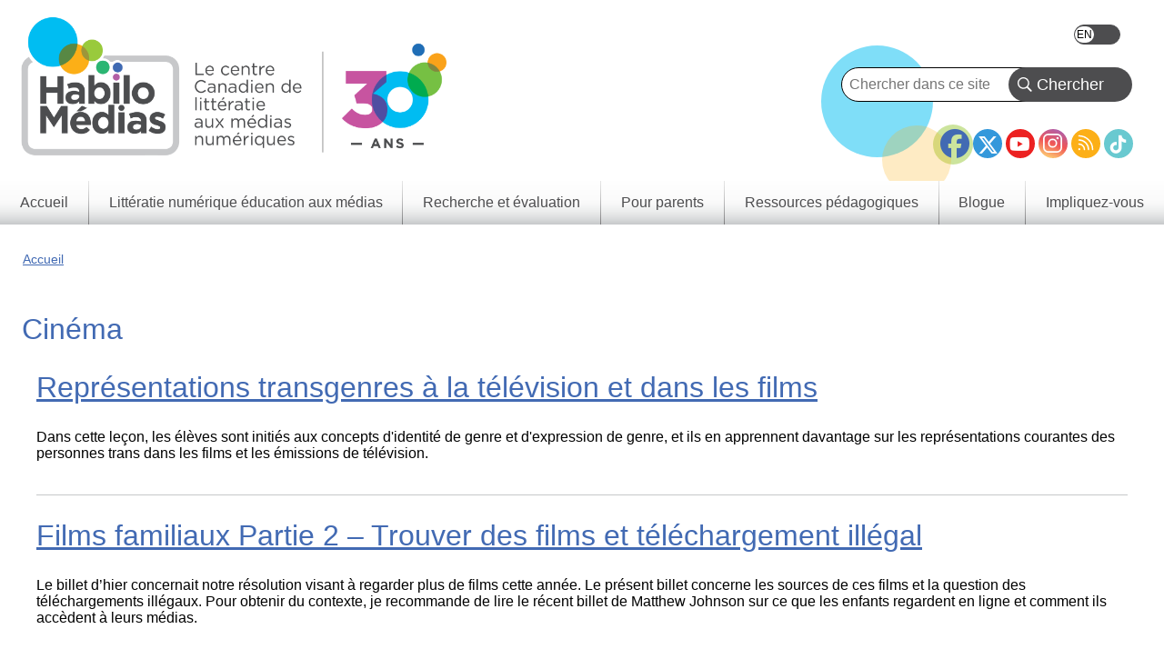

--- FILE ---
content_type: text/html; charset=UTF-8
request_url: https://habilomedias.ca/category/categories/movies?page=3
body_size: 12786
content:
<!DOCTYPE html>
<html lang="fr" dir="ltr" prefix="og: https://ogp.me/ns#">
  <head>
    <meta charset="utf-8" />
<link rel="canonical" href="https://habilomedias.ca/category/categories/movies" />
<meta property="og:url" content="https://habilomedias.ca/category/categories/movies" />
<meta property="og:title" content="Cinéma" />
<meta name="twitter:card" content="summary" />
<meta name="twitter:title" content="Cinéma" />
<meta name="Generator" content="Drupal 11 (https://www.drupal.org)" />
<meta name="MobileOptimized" content="width" />
<meta name="HandheldFriendly" content="true" />
<meta name="viewport" content="width=device-width, initial-scale=1.0" />
<link rel="icon" href="/sites/default/files/favicon_1.ico" type="image/vnd.microsoft.icon" />
<link rel="alternate" hreflang="en" href="https://mediasmarts.ca/category/categories/movies" />
<link rel="alternate" hreflang="fr" href="https://habilomedias.ca/category/categories/movies" />
<link rel="alternate" type="application/rss+xml" title="Cinéma" href="https://habilomedias.ca/taxonomy/term/479/feed" />

    <title>Cinéma | HabiloMédias</title>
    <link rel="stylesheet" media="all" href="/sites/default/files/css/css_c4NE6U2sTcfD40hhtXF-mn_1pplio_R1Xl4cNFmqHNI.css?delta=0&amp;language=fr&amp;theme=mediasmarts_2021&amp;include=[base64]" />
<link rel="stylesheet" media="all" href="/sites/default/files/css/css_8R9jxhe8SIpfr77qITU6-BQVh9z136JjtkYUepwtDP0.css?delta=1&amp;language=fr&amp;theme=mediasmarts_2021&amp;include=[base64]" />
<link rel="stylesheet" media="all" href="//fonts.googleapis.com/css2?family=Material+Icons" />
<link rel="stylesheet" media="all" href="//fonts.googleapis.com/css2?family=Material+Icons+Outlined" />
<link rel="stylesheet" media="all" href="//fonts.googleapis.com/css2?family=Material+Icons+Round" />
<link rel="stylesheet" media="all" href="//fonts.googleapis.com/css2?family=Material+Icons+Sharp" />
<link rel="stylesheet" media="all" href="//fonts.googleapis.com/css2?family=Material+Icons+Two+Tone" />
<link rel="stylesheet" media="all" href="//cdnjs.cloudflare.com/ajax/libs/font-awesome/6.5.1/css/all.min.css" />

    <script type="application/json" data-drupal-selector="drupal-settings-json">{"path":{"baseUrl":"\/","pathPrefix":"","currentPath":"taxonomy\/term\/479","currentPathIsAdmin":false,"isFront":false,"currentLanguage":"fr","currentQuery":{"page":"3"}},"pluralDelimiter":"\u0003","suppressDeprecationErrors":true,"gtag":{"tagId":"AW-1039537895","consentMode":false,"otherIds":["G-QH7F1FC3HT"],"events":[],"additionalConfigInfo":[]},"ajaxPageState":{"libraries":"[base64]","theme":"mediasmarts_2021","theme_token":null},"ajaxTrustedUrl":{"https:\/\/habilomedias.ca\/teacher-resources\/find-lesson":true,"https:\/\/habilomedias.ca\/search":true},"superfish":{"superfish-main":{"id":"superfish-main","sf":{"animation":{"opacity":"show","height":"show"},"speed":"fast","autoArrows":false},"plugins":{"smallscreen":{"cloneParent":0,"mode":"window_width"},"supposition":true,"supersubs":true}}},"user":{"uid":0,"permissionsHash":"66b59075f7c836a1f932df989dabf5581b8b673ca0e01b1d6913f9401f9dcdde"}}</script>
<script src="/sites/default/files/js/js_-YomlvfS_RrLtJkWE3bJYH8qBzB_PyZR28PQqUv2kw4.js?scope=header&amp;delta=0&amp;language=fr&amp;theme=mediasmarts_2021&amp;include=eJx1j8EOgzAMQ38IrRs_VKXDlEyhQUmY-Px1Fw4Tu1i2nmzJBRGwjGNTx5Rnlh49VTQYyVBVqyAH1VS7_OYbvegYVkxMvpKF5_E-PlIVLb3s-wab2Zd0urzoG8Yt0OKS9xkRfxrQrvnX-V78H-0_OFjbB07AVoM"></script>
<script src="/modules/composer/google_tag/js/gtag.js?t8rbhx"></script>

  </head>
  <body class="language_fr path-taxonomy">
        <a href="#main-content" class="visually-hidden focusable skip-link">
      Skip to main content
    </a>
    
      <div class="dialog-off-canvas-main-canvas" data-off-canvas-main-canvas>
    


<div class="layout-container">

  <header role="banner">
    <div class="dots"></div>
      <div class="region region-header">
    <div class="language-switcher-language-url block block-language block-language-blocklanguage-interface" id="block-languageswitcher-3" role="navigation">
  
  
  
      <div class="wrapper">
      <ul class="links"><li hreflang="en" data-drupal-link-query="{&quot;page&quot;:&quot;3&quot;}" data-drupal-link-system-path="taxonomy/term/479" class="en"><a href="https://mediasmarts.ca/category/categories/movies?page=3" class="language-link" hreflang="en" data-drupal-link-query="{&quot;page&quot;:&quot;3&quot;}" data-drupal-link-system-path="taxonomy/term/479">English</a></li><li hreflang="fr" data-drupal-link-query="{&quot;page&quot;:&quot;3&quot;}" data-drupal-link-system-path="taxonomy/term/479" class="fr is-active" aria-current="page"><a href="https://habilomedias.ca/category/categories/movies?page=3" class="language-link is-active" hreflang="fr" data-drupal-link-query="{&quot;page&quot;:&quot;3&quot;}" data-drupal-link-system-path="taxonomy/term/479" aria-current="page">Français</a></li></ul>
    </div>
  </div>
<nav role="navigation" aria-labelledby="block-footersocialmediaicons-2-menu" id="block-footersocialmediaicons-2" class="block block-menu navigation menu--footer-social-media-icons">
            
  <h2 class="visually-hidden" id="block-footersocialmediaicons-2-menu">Footer Social Media Icons</h2>
  

        
              <ul class="menu">
                    <li class="menu-item">
        <a href="https://facebook.com/MediaSmarts" class="facebook-icon" target="_blank">Facebook</a>
              </li>
                <li class="menu-item">
        <a href="https://twitter.com/MediaSmarts" class="twitter-icon" target="_blank">Twitter</a>
              </li>
                <li class="menu-item">
        <a href="https://www.youtube.com/user/MediaAwareness" class="youtube-icon" target="_blank">YouTube</a>
              </li>
                <li class="menu-item">
        <a href="https://instagram.com/mediasmarts.ca/" class="instagram-icon" target="_blank">Instagram</a>
              </li>
                <li class="menu-item">
        <a href="https://mediasmarts.ca/rss.xml" class="rss-icon" target="_blank">RSS</a>
              </li>
                <li class="menu-item">
        <a href="https://www.tiktok.com/@mediasmarts" class="tiktok-icon" target="_blank">TikTok</a>
              </li>
        </ul>
  


  </nav>
<div id="block-mediasmarts-2021-branding" class="block block-system block-system-branding-block">
  
  
  
        <a href="https://habilomedias.ca/" rel="home" class="site-logo">
      <img src="/sites/default/files/2026-01/french_tagline_for_website_2.png" alt="Accueil" />
    </a>
      </div>

  </div>

  </header>

    <div class="region region-primary-menu">
    <div class="views-exposed-form bef-exposed-form block block-views block-views-exposed-filter-blocksearch-api-search-page-1" data-drupal-selector="views-exposed-form-search-api-search-page-1" id="block-exposedformsearch-api-searchpage-1">
  
  
  
      <div class="wrapper">
      <form action="https://habilomedias.ca/search" method="get" id="views-exposed-form-search-api-search-page-1" accept-charset="UTF-8">
  <div class="form--inline clearfix">
  <div class="js-form-item form-item js-form-type-textfield form-type-textfield js-form-item-search-api-fulltext form-item-search-api-fulltext">
      
        <input data-drupal-selector="edit-search-api-fulltext" type="text" id="edit-search-api-fulltext" name="search_api_fulltext" value="" size="30" maxlength="128" placeholder="Chercher dans ce site..." class="form-text" />

        </div>
<div data-drupal-selector="edit-actions" class="form-actions js-form-wrapper form-wrapper" id="edit-actions"><input data-drupal-selector="edit-submit-search-api-search" type="submit" id="edit-submit-search-api-search" value="Chercher" class="button js-form-submit form-submit" />
</div>

</div>

</form>

    </div>
  </div>
<div id="block-mainnavigation-8" class="block block-superfish block-superfishmain">
  
  
  
      <div class="wrapper">
      
<ul id="superfish-main" class="menu sf-menu sf-main sf-horizontal sf-style-none" role="menu" aria-label="Menu">
  

  
  <li id="main-standardfront-page" class="sf-depth-1 sf-no-children" role="none">
              <a href="https://habilomedias.ca/" class="sf-depth-1" role="menuitem">Accueil</a>
                      </li>


            
  <li id="main-menu-link-content063547e2-3a52-4478-aa8a-8a1c6e6cdd16" class="sf-depth-1 menuparent" role="none">
              <a href="https://habilomedias.ca/litteratie-numerique-education-aux-medias" class="sf-depth-1 menuparent" role="menuitem" aria-haspopup="true" aria-expanded="false">Littératie numérique éducation aux médias</a>
                  <ul role="menu">      

  
  <li id="main-menu-link-contentd8fb7ac1-ef5f-4cdc-81f8-08fd1e78c3d9" class="sf-depth-2 sf-no-children" role="none">
              <a href="https://habilomedias.ca/litteratie-numerique-education-aux-medias/informations-generales" class="sf-depth-2" role="menuitem">Informations générales</a>
                      </li>


  
  <li id="main-menu-link-contenteaa43927-aab4-45f2-b6b2-fccb81d0beec" class="sf-depth-2 sf-no-children" role="none">
              <a href="https://habilomedias.ca/litteratie-numerique-education-aux-medias/enjeux-des-medias" class="sf-depth-2" role="menuitem">Enjeux des médias</a>
                      </li>


  
  <li id="main-menu-link-contentbbcd5df8-f10d-434d-9a1e-aef52ca9e55a" class="sf-depth-2 sf-no-children" role="none">
              <a href="https://habilomedias.ca/litteratie-numerique-education-aux-medias/enjeux-numeriques" class="sf-depth-2" role="menuitem">Enjeux numériques</a>
                      </li>


  
  <li id="main-menu-link-content4322ca55-1417-4fba-ac22-913676085512" class="sf-depth-2 sf-no-children" role="none">
              <a href="https://habilomedias.ca/litteratie-numerique-education-aux-medias/jeux-educatifs" class="sf-depth-2" role="menuitem">Jeux éducatifs</a>
                      </li>


  
  <li id="main-menu-link-content614b3502-0f56-4e37-a7f5-d1cdeae47f22" class="sf-depth-2 sf-no-children" role="none">
              <a href="https://habilomedias.ca/semaine-education-medias" class="sf-depth-2" role="menuitem">La Semaine éducation médias</a>
                      </li>


  
  <li id="main-menu-link-content83e464cc-d4c6-4d35-9f17-03c6433dd3e2" class="sf-depth-2 sf-no-children" role="none">
              <a href="https://habilomedias.ca/litteratie-numerique-education-aux-medias/ateliers" class="sf-depth-2" role="menuitem">Ateliers</a>
                      </li>


      </ul>              </li>


            
  <li id="main-menu-link-content73a23397-148e-461b-b6e7-ceb1b6cc522e" class="sf-depth-1 menuparent" role="none">
              <a href="https://habilomedias.ca/recherche-et-%C3%A9valuation" class="sf-depth-1 menuparent" role="menuitem" aria-haspopup="true" aria-expanded="false">Recherche et évaluation</a>
                  <ul role="menu">      

  
  <li id="main-menu-link-contentdfdb2b26-af1f-4a0f-92d7-28522721e1b6" class="sf-depth-2 sf-no-children" role="none">
              <a href="https://habilomedias.ca/recherche-et-evaluation/notre-approche" class="sf-depth-2" role="menuitem">Notre approche</a>
                      </li>


  
  <li id="main-menu-link-content881a2929-b0d7-4f2b-a4a9-187a0a5048d6" class="sf-depth-2 sf-no-children" role="none">
              <a href="https://habilomedias.ca/recherche-et-evaluation/recherche-et-evaluation-ce-que-nous-faisons" class="sf-depth-2" role="menuitem">Ce que nous faisons</a>
                      </li>


  
  <li id="main-menu-link-contentf3f96c17-567b-445c-90d8-54fa88c5ada4" class="sf-depth-2 sf-no-children" role="none">
              <a href="https://habilomedias.ca/research-reports" class="sf-depth-2" role="menuitem">Rapports de recherche</a>
                      </li>


  
  <li id="main-menu-link-content6d58bc9b-9273-468c-9550-a79d2bf2f79e" class="sf-depth-2 sf-no-children" role="none">
              <a href="https://habilomedias.ca/recherche-et-evaluation/jeunes-canadiens-dans-un-monde-branche" class="sf-depth-2" role="menuitem"> Jeunes Canadiens dans un monde branché</a>
                      </li>


      </ul>              </li>


  
  <li id="main-menu-link-content1a569847-7a61-4eea-beca-34a0ff9a4a3a" class="sf-depth-1 sf-no-children" role="none">
              <a href="https://habilomedias.ca/ressources-pour-parents" class="sf-depth-1" role="menuitem">Pour parents</a>
                      </li>


            
  <li id="main-menu-link-contentb33e5a6e-5838-40ba-a343-80e4decc0193" class="sf-depth-1 menuparent" role="none">
              <a href="https://habilomedias.ca/ressources-p%C3%A9dagogiques" class="sf-depth-1 menuparent" role="menuitem" aria-haspopup="true" aria-expanded="false">Ressources pédagogiques</a>
                  <ul role="menu">      

  
  <li id="main-menu-link-content746850ee-3a1f-42bf-aa33-38e967eae632" class="sf-depth-2 sf-no-children" role="none">
              <a href="https://habilomedias.ca/teacher-resources/find-lesson" class="sf-depth-2" role="menuitem">Trouvez des leçons et ressources</a>
                      </li>


  
  <li id="main-menu-link-contente83b5b65-c6c5-418b-99b4-7dc7a32120cd" class="sf-depth-2 sf-no-children" role="none">
              <a href="https://habilomedias.ca/ressources-p%C3%A9dagogiques/r%C3%A9sultats-dapprentissage-par-province-et-territoire" class="sf-depth-2" role="menuitem">Résultats d&#039;apprentissage par province et territoire</a>
                      </li>


  
  <li id="main-menu-link-contentc759281c-0998-457d-9c9b-53a94119d82b" class="sf-depth-2 sf-no-children" role="none">
              <a href="https://habilomedias.ca/ressources-pedagogiques/utiliser-comprendre-et-mobiliser" class="sf-depth-2" role="menuitem">Cadre de littératie média numérique</a>
                      </li>


  
  <li id="main-menu-link-content50786ba9-ac48-4056-9730-9720df2f67fd" class="sf-depth-2 sf-no-children" role="none">
              <a href="https://habilomedias.ca/%C3%A9ducation-m%C3%A9dias-101" class="sf-depth-2" role="menuitem">Éducation médias 101</a>
                      </li>


  
  <li id="main-menu-link-content4688399f-fc3d-43bd-bfa7-a83d9f5ed2cb" class="sf-depth-2 sf-no-children" role="none">
              <a href="https://habilomedias.ca/ressources-p%C3%A9dagogiques/litt%C3%A9ratie-num%C3%A9rique-101" class="sf-depth-2" role="menuitem">Littératie numérique 101</a>
                      </li>


      </ul>              </li>


  
  <li id="main-menu-link-content92344494-991e-42e2-83ac-ce130ba5238f" class="sf-depth-1 sf-no-children" role="none">
              <a href="https://habilomedias.ca/blogue" class="sf-depth-1" role="menuitem">Blogue</a>
                      </li>


            
  <li id="main-menu-link-content1fc571c3-1f7d-4efa-a0f0-4de521c8b838" class="sf-depth-1 menuparent" role="none">
              <a href="https://habilomedias.ca/impliquez-vous" class="sf-depth-1 menuparent" role="menuitem" aria-haspopup="true" aria-expanded="false">Impliquez-vous</a>
                  <ul role="menu">      

  
  <li id="main-menu-link-content8e481530-ae3d-424d-bf9c-5e3b69e9a261" class="sf-depth-2 sf-no-children" role="none">
              <a href="https://habilomedias.ca/impliquez-vous/devenez-donateur" class="sf-depth-2" role="menuitem">Devenez un donateur</a>
                      </li>


  
  <li id="main-menu-link-content5d5f87aa-f3e5-4983-95f1-452fdc678119" class="sf-depth-2 sf-no-children" role="none">
              <a href="https://habilomedias.ca/impliquez-vous/devenez-b%C3%A9n%C3%A9vole" class="sf-depth-2" role="menuitem">Devenez un bénévole</a>
                      </li>


  
  <li id="main-menu-link-contentaba408fe-74ea-46ea-a605-b1eed4597a5a" class="sf-depth-2 sf-no-children" role="none">
              <a href="https://habilomedias.ca/impliquez-vous/partenaires-corporatifs" class="sf-depth-2" role="menuitem">Devenir un partenaire corporatif</a>
                      </li>


  
  <li id="main-menu-link-content41d9a7ec-adc6-4b1c-8b0c-ff4392c7eb24" class="sf-depth-2 sf-no-children" role="none">
              <a href="https://habilomedias.ca/semaine-education-medias" class="sf-depth-2" role="menuitem">Semaine éducation médias</a>
                      </li>


  
  <li id="main-menu-link-contentabf67a6a-82a3-44ff-bb70-bfcd6bde5788" class="sf-depth-2 sf-no-children" role="none">
              <a href="https://habilomedias.ca/impliquez-vous/reseau-verif-ado" class="sf-depth-2" role="menuitem">Réseau vérif ado</a>
                      </li>


      </ul>              </li>


</ul>

    </div>
  </div>
<div data-drupal-messages-fallback class="hidden"></div>

  </div>

  

    <div class="region region-breadcrumb">
    <div id="block-breadcrumbs" class="block block-system block-system-breadcrumb-block">
  
  
  
      <div class="wrapper">
        <nav class="breadcrumb" role="navigation" aria-labelledby="system-breadcrumb">
    <h2 id="system-breadcrumb" class="visually-hidden">Breadcrumb</h2>
    <ol>
          <li>
                  <a href="https://habilomedias.ca/">Accueil</a>
              </li>
        </ol>
  </nav>

    </div>
  </div>

  </div>


  

  

  <main role="main" >
    <a id="main-content" tabindex="-1"></a>
          <div class="layout-content page-100 ">
          <div class="region region-content">
    <div id="block-mediasmarts-2021-pagetitle" class="block block-core block-page-title-block">
  
  
  
      <div class="wrapper">
      
  <h1 class="page-title">Cinéma</h1>


    </div>
  </div>
<div id="block-mediasmarts-2021-content" class="block block-system block-system-main-block">
  
  
  
      <div class="wrapper">
      <div class="views-element-container"><div class="view view-taxonomy-term view-id-taxonomy_term view-display-id-page_1 js-view-dom-id-e2a27a7972da2da38c203401cb8f6018c34e3a9fe1c946142a336a0a32c0df48">
  
    
      <div class="view-header">
      <div id="taxonomy-term-479" class="taxonomy-term vocabulary-categories">
  
    
  <div class="content">
    
  </div>
</div>

    </div>
      
      <div class="view-content">
          <div class="views-row"><div class="views-field views-field-title"><span class="field-content"><h2><a href="https://habilomedias.ca/ressources-pedagogiques/representations-transgenres-la-television-et-dans-les-films" hreflang="fr">Représentations transgenres à la télévision et dans les films</a></h2></span></div><div class="views-field views-field-body"><div class="field-content"><p>Dans cette leçon, les élèves sont initiés aux concepts d'identité de genre et d'expression de genre, et ils en apprennent davantage sur les représentations courantes des personnes trans dans les films et les émissions de télévision.</p>
</div></div></div>
    <div class="views-row"><div class="views-field views-field-title"><span class="field-content"><h2><a href="https://habilomedias.ca/blogue/films-familiaux-partie-2-%E2%80%93-trouver-des-films-et-t%C3%A9l%C3%A9chargement-ill%C3%A9gal" hreflang="fr">Films familiaux Partie 2 – Trouver des films et téléchargement illégal</a></h2></span></div><div class="views-field views-field-body"><div class="field-content"><p>Le billet d’hier concernait notre résolution visant à regarder plus de films cette année. Le présent billet concerne les sources de ces films et la question des téléchargements illégaux. Pour obtenir du contexte, je recommande de lire le récent billet de Matthew Johnson sur ce que les enfants regardent en ligne et comment ils accèdent à leurs médias.</p>
</div></div></div>
    <div class="views-row"><div class="views-field views-field-title"><span class="field-content"><h2><a href="https://habilomedias.ca/blogue/films-familiaux-partie-1-%E2%80%93-ce-que-nous-regardons" hreflang="fr">Films familiaux Partie 1 – Ce que nous regardons</a></h2></span></div><div class="views-field views-field-body"><div class="field-content"><p>Mon billet sur les résolutions du Nouvel An sera bientôt diffusé, mais je voulais d’abord vous écrire un petit mot sur l’une des nôtres. Cette année, j’ai pris la résolution de regarder plus de films (oui, plus!). Cela peut sembler un peu étrange puisque bon nombre d’entre nous avons présentement de la difficulté à convaincre nos propres enfants de déposer leurs appareils et de passer moins de temps devant l’écran, mais tout de même.</p>
</div></div></div>
    <div class="views-row"><div class="views-field views-field-title"><span class="field-content"><h2><a href="https://habilomedias.ca/ressources-pedagogiques/accompagnez-vos-enfants-dans-leur-visionnement" hreflang="fr">Accompagnez vos enfants dans leur visionnement</a></h2></span></div><div class="views-field views-field-body"><div class="field-content">Une des mesures les plus importantes que vous pouvez prendre pour familiariser vos enfants avec les medias médias est ce qu’on appelle l’engagement médiatique, ce qui comprend écouter de la musique, regarder la télévision, des films et des vidéos ensemble, découvrir leurs applications préférées et jouer à des jeux qu’ils aiment. Cela implique également de discuter avec eux de leur vie médiatique : les choses qu’ils aiment, qui les passionnent ou qu’ils attendent avec impatience, et les choses qui les inquiètent ou les agacent. Bien que d’être simplement avec eux soit une étape importante, il s’agit également d’une belle occasion d’aider vos enfants à exercer leur pensée critique face aux médias qu’ils consomment en leur posant des questions sur le sujet et en y donnant suite.</div></div></div>
    <div class="views-row"><div class="views-field views-field-title"><span class="field-content"><h2><a href="https://habilomedias.ca/blogue/regard-neuf-sur-reflet-l%E2%80%99histoire-%C3%A9ducation-m%C3%A9dias-histoire-cin%C3%A9matographique" hreflang="fr">Un regard neuf sur le reflet de l’histoire : éducation aux médias et histoire cinématographique</a></h2></span></div><div class="views-field views-field-body"><div class="field-content"><p>Au moins depuis l’époque du film <em>The Birth of a Nation</em> (1915), Hollywood se tourne vers l’histoire pour produire des films. Un survol rapide des nominations aux Oscars de cette année prouve que cette tendance se maintient plus que jamais; cinq nominations sur neuf pour le meilleur film — <em>Argo</em>, <em>Django Unchained</em>, <em>Les Misérables</em>, <em>Zero Dark Thirty</em> et <em>Lincoln</em> (le grand favori) ayant un fondement historique quelconque. Bien sûr, chacun a adopté une approche qui lui est propre&nbsp;: la toile de fond historique pour <em>Les Misérables</em>, le rêve de vengeance de <em>Django Unchained</em>, l’étude psychologique théorique de <em>Lincoln</em>, le docudrame de <em>Zero Dark Thirty</em>, et le thriller historique pour <em>Argo</em>.</p>
</div></div></div>
    <div class="views-row"><div class="views-field views-field-title"><span class="field-content"><h2><a href="https://habilomedias.ca/blogue/m%C3%A9dias-moralit%C3%A9" hreflang="fr">Médias et moralité</a></h2></span></div><div class="views-field views-field-body"><div class="field-content"><p><em>Opération avant l'aube</em> (<em>Zero Dark Thirty</em>), est une nouveauté cinématographique qui décrit comment Osama Ben Laden fut traqué, puis assassiné. Ce film, nominé plusieurs fois aux Oscar (notamment pour le meilleur film), suscite également un autre type d'attention&nbsp;: plusieurs auteurs, dont <a href="http://www.newyorker.com/news/news-desk/zero-conscience-in-zero-dark-thirty" target="_blank">Jane Meyer du The New Yorker</a> et <a href="http://www.theatlantic.com/entertainment/archive/2012/12/dont-trust-zero-dark-thirty/266253/" target="_blank">Peter Maass du The Atlantic</a>, l'accusent de tolérer ou même glorifier l'usage de la torture par les services de renseignements des États-Unis. D'autres auteurs, de même le réalisateur et scénariste du film, contestent cette affirmation.</p>
</div></div></div>
    <div class="views-row"><div class="views-field views-field-title"><span class="field-content"><h2><a href="https://habilomedias.ca/litteratie-numerique-education-aux-medias/enjeux-des-medias/violence/reponses-du-gouvernement-et-de-lindustrie-la-violence-dans-les-medias" hreflang="fr">Réponses du gouvernement et de l&#039;industrie à la violence dans les médias</a></h2></span></div><div class="views-field views-field-body"><div class="field-content"><p>De nombreux pays occidentaux considèrent la violence dans les médias comme un enjeu de politique publique. Au centre du débat se trouve le défi d'adaptation à des principes qui peuvent sembler en opposition, soit la protection des enfants face à du contenu médiatique inapproprié et le respect du droit à la liberté d'expression.</p>
</div></div></div>
    <div class="views-row"><div class="views-field views-field-title"><span class="field-content"><h2><a href="https://habilomedias.ca/ressources-pedagogiques/la-peur-et-les-medias" hreflang="fr">La peur et les médias</a></h2></span></div><div class="views-field views-field-body"><div class="field-content"><ul>
	<li>Des recherches ont révélé que les enfants sont plus susceptibles d’être effrayés&nbsp;lorsque&nbsp;:</li>
	<li>Des personnages ont une apparence étrange ou menaçante, ou agissent de manière menaçante;</li>
	<li>Des personnages auxquels ils s’identifient sont menacés et se trouvent dans une situation d’impuissance</li>
	<li>Les parents ou tuteurs du personnages meurent ou disparaissent;</li>
	<li>Des situations réelles dangereuses ou effrayantes sont représentées, qu’ils aient ou non vécu ces situations eux-mêmes;</li>
	<li>Le danger s’introduit dans des espaces sûrs, comme une poupée</div></div></div>
    <div class="views-row"><div class="views-field views-field-title"><span class="field-content"><h2><a href="https://habilomedias.ca/ressources-pedagogiques/jeu-medias" hreflang="fr">Le jeu dans les médias</a></h2></span></div><div class="views-field views-field-body"><div class="field-content"><p>Cette activité d’une durée de deux jours examine la présence croissante du jeu dans les médias, particulièrement dans les films et à la télévision.</p>
</div></div></div>
    <div class="views-row"><div class="views-field views-field-title"><span class="field-content"><h2><a href="https://habilomedias.ca/litteratie-numerique-education-aux-medias/informations-generales/cinema/cinema-apercu" hreflang="fr">Cinéma - Aperçu</a></h2></span></div><div class="views-field views-field-body"><div class="field-content"><p>Les enfants ont toujours été fascinés par la magie du cinéma.</p>
</div></div></div>

    </div>
  
        <nav class="pager" role="navigation" aria-labelledby="pagination-heading">
    <h4 id="pagination-heading" class="pager__heading visually-hidden">Pagination</h4>
    <ul class="pager__items js-pager__items">
              <li class="pager__item pager__item--previous">
          <a href="https://habilomedias.ca/category/categories/movies?page=2" title="Aller à la page précédente" rel="prev">
            <span class="visually-hidden">Previous page</span>
            <span aria-hidden="true">‹‹</span>
          </a>
        </li>
                    <li class="pager__item is-active">
          Page 4        </li>
                    <li class="pager__item pager__item--next">
          <a href="https://habilomedias.ca/category/categories/movies?page=4" title="Aller à la page suivante" rel="next">
            <span class="visually-hidden">Next page</span>
            <span aria-hidden="true">››</span>
          </a>
        </li>
          </ul>
  </nav>

              <div class="feed-icons">
      <a href="https://habilomedias.ca/taxonomy/term/479/feed" class="feed-icon">
  Subscribe to Cinéma
</a>

    </div>
  </div>
</div>

    </div>
  </div>

  </div>

      </div>    
    
    
           <aside class="layout-tertiary" role="complementary">
          <div class="region region-tertiary">
    <div id="block-signupfollowus" class="block block-fixed-block-content block-fixed-block-contentsign-up-follow-us">
  
      <h2>Inscrivez-vous-maintenant et Pour nous suivre</h2>
  
  
      <div class="wrapper">
      
      <div class="field__item__wrapper">
              <div class="field field--name-body field--type-text-with-summary field--label-hidden field__item"><p>Abonnez-vous aux manchettes hebdomadaires et aux dernières nouvelles de HabiloMédias !</p>

<p><a class="button outlined pink" href="/node/3287">Pour plus d’information</a></p>

<p>Restez branchés aux réseaux sociaux</p>
</div>
          </div>
  
      <ul class="social-icons">
	<li>
    <a class="rss-icon" href="/rss.xml">
      <i class="fa-solid fa-rss fa-fw"></i>
    </a>
  </li>
	<li>
    <a class="facebook-icon" href="https://facebook.com/MediaSmarts" target="_blank">
      <i class="fa-brands fa-facebook fa-fw fa-2xl"></i>
    </a>
  </li>
	<li>
    <a class="twitter-icon" href="https://twitter.com/MediaSmarts" target="_blank">
      <i class="fa-brands fa-x-twitter fa-fw"></i>
    </a>
  </li>
	<li>
    <a class="youtube-icon" href="https://youtube.com/user/MediaAwareness" target="_blank">
      <i class="fa-brands fa-youtube fa-fw"></i>
    </a>
  </li>
	<li>
    <a class="instagram-icon" href="https://instagram.com/mediasmarts.ca/" target="_blank">
      <i class="fa-brands fa-instagram fa-fw fa-xl"></i>
    </a>
  </li>
  <li>
    <a class="tiktok-icon" href="https://www.tiktok.com/@mediasmarts/" target="_blank">
      <i class="fa-brands fa-tiktok fa-fw fa-xl"></i>
    </a>
  </li>
</ul>
    </div>
  </div>
<div id="block-howtosupportus" class="block block-block-content block-block-contentea7eb5ee-18c6-41eb-ac61-c8514356b539">
  
      <h2>Comment nous appuyer</h2>
  
  
      <div class="wrapper">
      
      <div class="field__item__wrapper">
              <div class="field field--name-body field--type-text-with-summary field--label-hidden field__item"><p>Voulez-vous appuyer HabiloMédias ? Apprenez comment vous pouvez vous impliquer. Numéro d’enregistrement d’un organisme de bienfaisance 89018 1092 RR0001</p><p><a class="button outlined lightblue" href="/node/10404" data-entity-substitution="canonical" data-entity-type="node" data-entity-uuid="f58f8767-8858-470d-8086-6d8905c09000" tabindex="-1">En savoir plus</a></p></div>
          </div>
  
    </div>
  </div>
<div class="views-exposed-form bef-exposed-form block block-views block-views-exposed-filter-blockrecommended-resources-block-5" data-drupal-selector="views-exposed-form-recommended-resources-block-5" id="block-exposedformrecommended-resourcesblock-5">
  
      <h2>Trouvez des ressources pédagogiques</h2>
  
  
      <div class="wrapper">
      <form action="https://habilomedias.ca/teacher-resources/find-lesson" method="get" id="views-exposed-form-recommended-resources-block-5" accept-charset="UTF-8">
  <div class="form--inline clearfix">
  <div class="js-form-item form-item js-form-type-select form-type-select js-form-item-field-grade-value form-item-field-grade-value">
          <label for="edit-field-grade-value">L'année</label>
        <select data-drupal-selector="edit-field-grade-value" id="edit-field-grade-value" name="field_grade_value" class="form-select"><option value="All" selected="selected">- Tous/Toutes -</option><option value="Kindergarten">Jardin</option><option value="Grade 1">1re année</option><option value="Grade 2">2e année</option><option value="Grade 3">3e année</option><option value="Grade 4">4e année</option><option value="Grade 5">5e année</option><option value="Grade 6">6e année</option><option value="Grade 7">7e année</option><option value="Secondary 1">1re secondaire</option><option value="Grade 8">8e année</option><option value="Secondary 2">2e secondaire</option><option value="Grade 9">9e année</option><option value="Secondary 3">3e secondaire</option><option value="Grade 10">10e année</option><option value="Secondary 4">4e secondaire</option><option value="Grade 11">11e année</option><option value="Secondary 5">5e secondaire</option><option value="Grade 12">12 année</option></select>
        </div>
<div class="js-form-item form-item js-form-type-select form-type-select js-form-item-field-categories-target-id form-item-field-categories-target-id">
          <label for="edit-field-categories-target-id">Le Sujet</label>
        <select data-drupal-selector="edit-field-categories-target-id" id="edit-field-categories-target-id" name="field_categories_target_id" class="form-select"><option value="All" selected="selected">- Tous/Toutes -</option><option value="452">Authentification de l&#039;information</option><option value="449">Autochtones</option><option value="456">Bandes dessinées</option><option value="453">Blogues</option><option value="479">Cinéma</option><option value="460">Citoyenneté numérique</option><option value="459">Cyberintimidation</option><option value="458">Cybersécurité</option><option value="461">Diversité et médias</option><option value="470">Droits humains</option><option value="523">Education aux médias 101</option><option value="462">Environnement</option><option value="529">Ethique en ligne</option><option value="463">Evénements</option><option value="493">Exploitation sexuelle</option><option value="454">Image corporelle</option><option value="473">Internet et communication mobile</option><option value="527">Jeunes Canadiens dans un monde branché</option><option value="481">Jeux de hasard en ligne</option><option value="501">Jeux vidéo</option><option value="475">Journalisme et actualités</option><option value="488">Le privilège dans les médias</option><option value="530">Les sextos</option><option value="471">Messagerie instantanée</option><option value="504">Minorités visibles</option><option value="480">Musique</option><option value="484">Parents</option><option value="465">Partage des fichiers</option><option value="502">Partage de vidéos</option><option value="489">Perfectionnement professionnel</option><option value="485">Personnes handicapées</option><option value="486">Pornographie</option><option value="478">Production médiatique</option><option value="482">Propagande haineuse en ligne</option><option value="472">Propriété intellectuelle</option><option value="450">Publicité d&#039;alcool</option><option value="466">Publicité d&#039;aliments</option><option value="500">Publicité du tabac</option><option value="483">Publicité en ligne</option><option value="476">Publicité et consommation</option><option value="491">Religion</option><option value="490">Représentation de la communauté 2SLGBTQINA+</option><option value="457">Représentation de la criminalité</option><option value="468">Représentation du développement global</option><option value="467">Représentations des sexes</option><option value="494">Réseautage social</option><option value="492">Ressources</option><option value="531">Santé numérique</option><option value="495">Sports</option><option value="496">Stéréotypes</option><option value="455">Téléphones cellulaires et messages textes</option><option value="498">Télévision</option><option value="464">Utilisation excessive d’Internet</option><option value="487">Vie privée</option><option value="503">Violence</option></select>
        </div>
<div data-drupal-selector="edit-actions" class="form-actions js-form-wrapper form-wrapper" id="edit-actions--2"><input data-drupal-selector="edit-submit-recommended-resources" type="submit" id="edit-submit-recommended-resources" value="Soumettre" class="button js-form-submit form-submit" />
</div>

</div>

</form>

    </div>
  </div>

  </div>

      </aside>
    
           <aside class="layout-sponsors" role="complementary">
          <div class="region region-sponsors">
    <div id="block-sponsortext" class="block block-fixed-block-content block-fixed-block-contentsponsor-text">
  
      <h2>Partenaires corporatifs</h2>
  
  
      <div class="wrapper">
      
      <div class="field__item__wrapper">
              <div class="field field--name-body field--type-text-with-summary field--label-hidden field__item"><ul class="sponsor-text-wrapper" style="max-width:750px;"><li class="sponsor-text"><a href="https://www.aptn.ca/fr/" target="_blank">APTN</a></li><li><a href="https://www.bell.ca/Accueil" target="_blank">Bell</a></li><li><a href="https://www.google.ca/?gws_rd=ssl" target="_blank">Google</a></li><li><a href="https://www.meta.com/ca/" target="_blank">Meta</a></li><li><a href="https://www.onf.ca/" target="_blank" rel="noopener">ONF</a></li><li><a href="https://www.telus.com/fr/wise" target="_blank">TELUS&nbsp;Averti</a></li><li><a href="https://www.tiktok.com/" target="_blank">TikTok</a></li><li><a href="https://www.youtube.com/" target="_blank" rel="noopener">YouTube</a></li></ul></div>
          </div>
  
    </div>
  </div>

  </div>

      </aside>
      </main>
      <footer role="contentinfo" class="current_language_fr">
                <div class="region region-footer-left">
    <div id="block-footerlogo" class="block block-fixed-block-content block-fixed-block-contentfooter-logo">
  
  
  
      <div class="wrapper">
      
      <div class="field__item__wrapper">
              <div class="field field--name-body field--type-text-with-summary field--label-hidden field__item"><p class="text-align-center"><img src="/sites/default/files/2026-01/french-plain-white.png" alt="MediaSmarts" width="200" height="111" loading="lazy"></p><p style="color:white;font-size:12px;margin-top:-10;">HabiloMédias est un organisme de bienfaisance enregistré non partisan, financé par les gouvernements et des partenaires corporatifs pour soutenir le développement de recherches originales et de contenus éducatifs. Nos bailleurs de fonds et partenaires n’influencent pas nos activités, et nos ressources offrant des conseils sur des outils ou plateformes numériques ne constituent en aucun cas une publicité.</p></div>
          </div>
  
    </div>
  </div>

  </div>

                      <div class="region region-footer-right">
    <nav role="navigation" aria-labelledby="block-footer-menu" id="block-footer" class="block block-menu navigation menu--footer">
            
  <h2 class="visually-hidden" id="block-footer-menu">Footer - This Site</h2>
  

        
              <ul class="menu">
                    <li class="menu-item">
        <a href="https://habilomedias.ca/qui-nous-sommes/carri%C3%A8res" data-drupal-link-system-path="node/18237">Carrières</a>
              </li>
                <li class="menu-item menu-item--collapsed">
        <a href="https://habilomedias.ca/qui-nous-sommes" data-drupal-link-system-path="node/10419">Qui nous sommes</a>
              </li>
                <li class="menu-item">
        <a href="https://habilomedias.ca/qui-nous-sommes/pour-nous-contacter" data-drupal-link-system-path="node/10982">Pour nous contacter</a>
              </li>
        </ul>
  


  </nav>
<nav role="navigation" aria-labelledby="block-footer-2-menu" id="block-footer-2" class="block block-menu navigation menu--footer">
            
  <h2 class="visually-hidden" id="block-footer-2-menu">Footer - About Us</h2>
  

        
              <ul class="menu">
                    <li class="menu-item menu-item--collapsed">
        <a href="https://habilomedias.ca/qui-nous-sommes/galerie-de-presse" data-drupal-link-system-path="node/10468">Galerie de presse</a>
              </li>
                <li class="menu-item">
        <a href="https://habilomedias.ca/propos-de-nous/politique-du-droit-dauteur" data-drupal-link-system-path="node/10960">Politique du droit d&#039;auteur</a>
              </li>
                <li class="menu-item">
        <a href="https://habilomedias.ca/propos-de-nous/politique-de-confidentialite" data-drupal-link-system-path="node/10966">Politique de confidentialité</a>
              </li>
        </ul>
  


  </nav>
<div class="language-switcher-language-url block block-language block-language-blocklanguage-interface" id="block-languageswitcher-4" role="navigation">
  
  
  
      <div class="wrapper">
      <ul class="links"><li hreflang="en" data-drupal-link-query="{&quot;page&quot;:&quot;3&quot;}" data-drupal-link-system-path="taxonomy/term/479" class="en"><a href="https://mediasmarts.ca/category/categories/movies?page=3" class="language-link" hreflang="en" data-drupal-link-query="{&quot;page&quot;:&quot;3&quot;}" data-drupal-link-system-path="taxonomy/term/479">English</a></li><li hreflang="fr" data-drupal-link-query="{&quot;page&quot;:&quot;3&quot;}" data-drupal-link-system-path="taxonomy/term/479" class="fr is-active" aria-current="page"><a href="https://habilomedias.ca/category/categories/movies?page=3" class="language-link is-active" hreflang="fr" data-drupal-link-query="{&quot;page&quot;:&quot;3&quot;}" data-drupal-link-system-path="taxonomy/term/479" aria-current="page">Français</a></li></ul>
    </div>
  </div>
<div id="block-socialmediaicons" class="block block-fixed-block-content block-fixed-block-contentsocial-media-icons">
  
  
  
      <div class="wrapper">
      
      <ul class="social-icons">
	<li>
    <a class="rss-icon" href="/rss.xml">
      <i class="fa-solid fa-rss fa-fw"></i>
    </a>
  </li>
	<li>
    <a class="facebook-icon" href="https://facebook.com/MediaSmarts" target="_blank">
      <i class="fa-brands fa-facebook fa-fw fa-2xl"></i>
    </a>
  </li>
	<li>
    <a class="twitter-icon" href="https://twitter.com/MediaSmarts" target="_blank">
      <i class="fa-brands fa-x-twitter fa-fw"></i>
    </a>
  </li>
	<li>
    <a class="youtube-icon" href="https://youtube.com/user/MediaAwareness" target="_blank">
      <i class="fa-brands fa-youtube fa-fw"></i>
    </a>
  </li>
	<li>
    <a class="instagram-icon" href="https://instagram.com/mediasmarts.ca/" target="_blank">
      <i class="fa-brands fa-instagram fa-fw fa-xl"></i>
    </a>
  </li>
  <li>
    <a class="tiktok-icon" href="https://www.tiktok.com/@mediasmarts/" target="_blank">
      <i class="fa-brands fa-tiktok fa-fw fa-xl"></i>
    </a>
  </li>
</ul>
    </div>
  </div>

  </div>

          </footer>
  
</div>
  </div>

    
    <script src="/sites/default/files/js/js_zXkA3uhBVJUJ6KEbHfeFsoirHFvdDx8lVfU-hsL6Mkg.js?scope=footer&amp;delta=0&amp;language=fr&amp;theme=mediasmarts_2021&amp;include=eJx1j8EOgzAMQ38IrRs_VKXDlEyhQUmY-Px1Fw4Tu1i2nmzJBRGwjGNTx5Rnlh49VTQYyVBVqyAH1VS7_OYbvegYVkxMvpKF5_E-PlIVLb3s-wab2Zd0urzoG8Yt0OKS9xkRfxrQrvnX-V78H-0_OFjbB07AVoM"></script>

  </body>
</html>


--- FILE ---
content_type: text/css
request_url: https://habilomedias.ca/sites/default/files/css/css_8R9jxhe8SIpfr77qITU6-BQVh9z136JjtkYUepwtDP0.css?delta=1&language=fr&theme=mediasmarts_2021&include=eJxljlFuwzAMQy9kxFsvZCgJm2qT7Uy016ann9FgwID9CNQjJHJGa_CEx16JNV3Vxsq4ocDFwmJCHnEW4ldnkLKBYamOuHrfxSb5kMcJSvUspk-EjFWFWbwxXd4u73GzOo-ff_m34s7YNQ1kdUtF3Os9fHV9RrbDRgzrMrz0ukqm5ZPxP5raDRmBfYdflbeoRVvgwYZ8tj-TXnPKde2GHymjYfQ
body_size: 16527
content:
@import"https://fonts.googleapis.com/css?family=Baloo+Paaji&display=swap";
/* @license MIT https://github.com/necolas/normalize.css/blob/3.0.3/LICENSE.md */
html{font-family:sans-serif;-ms-text-size-adjust:100%;-webkit-text-size-adjust:100%;}body{margin:0;}article,aside,details,figcaption,figure,footer,header,hgroup,main,menu,nav,section,summary{display:block;}audio,canvas,progress,video{display:inline-block;vertical-align:baseline;}audio:not([controls]){display:none;height:0;}[hidden],template{display:none;}a{background-color:transparent;}a:active,a:hover{outline:0;}abbr[title]{border-bottom:1px dotted;}b,strong{font-weight:bold;}dfn{font-style:italic;}h1{font-size:2em;margin:0.67em 0;}mark{background:#ff0;color:#000;}small{font-size:80%;}sub,sup{font-size:75%;line-height:0;position:relative;vertical-align:baseline;}sup{top:-0.5em;}sub{bottom:-0.25em;}img{border:0;}svg:not(:root){overflow:hidden;}figure{margin:1em 40px;}hr{box-sizing:content-box;height:0;}pre{overflow:auto;}code,kbd,pre,samp{font-family:monospace,monospace;font-size:1em;}button,input,optgroup,select,textarea{color:inherit;font:inherit;margin:0;}button{overflow:visible;}button,select{text-transform:none;}button,html input[type="button"],input[type="reset"],input[type="submit"]{-webkit-appearance:button;cursor:pointer;}button[disabled],html input[disabled]{cursor:default;}button::-moz-focus-inner,input::-moz-focus-inner{border:0;padding:0;}input{line-height:normal;}input[type="checkbox"],input[type="radio"]{box-sizing:border-box;padding:0;}input[type="number"]::-webkit-inner-spin-button,input[type="number"]::-webkit-outer-spin-button{height:auto;}input[type="search"]{-webkit-appearance:textfield;box-sizing:content-box;}input[type="search"]::-webkit-search-cancel-button,input[type="search"]::-webkit-search-decoration{-webkit-appearance:none;}fieldset{border:1px solid #c0c0c0;margin:0 2px;padding:0.35em 0.625em 0.75em;}legend{border:0;padding:0;}textarea{overflow:auto;}optgroup{font-weight:bold;}table{border-collapse:collapse;border-spacing:0;}td,th{padding:0;}
@media (min--moz-device-pixel-ratio:0){summary{display:list-item;}}
/* @license GPL-2.0-or-later https://www.drupal.org/licensing/faq */
.action-links{margin:1em 0;padding:0;list-style:none;}[dir="rtl"] .action-links{margin-right:0;}.action-links li{display:inline-block;margin:0 0.3em;}.action-links li:first-child{margin-left:0;}[dir="rtl"] .action-links li:first-child{margin-right:0;margin-left:0.3em;}.button-action{display:inline-block;padding:0.2em 0.5em 0.3em;text-decoration:none;line-height:160%;}.button-action:before{margin-left:-0.1em;padding-right:0.2em;content:"+";font-weight:900;}[dir="rtl"] .button-action:before{margin-right:-0.1em;margin-left:0;padding-right:0;padding-left:0.2em;}
.breadcrumb{padding-bottom:0.5em;}.breadcrumb ol{margin:0;padding:0;}[dir="rtl"] .breadcrumb ol{margin-right:0;}.breadcrumb li{display:inline;margin:0;padding:0;list-style-type:none;}.breadcrumb li:before{content:" \BB ";}.breadcrumb li:first-child:before{content:none;}
.button,.image-button{margin-right:1em;margin-left:1em;}.button:first-child,.image-button:first-child{margin-right:0;margin-left:0;}
.collapse-processed > summary{padding-right:0.5em;padding-left:0.5em;}.collapse-processed > summary:before{float:left;width:1em;height:1em;content:"";background:url(/modules/composer/classy/images/misc/menu-expanded.png) 0 100% no-repeat;}[dir="rtl"] .collapse-processed > summary:before{float:right;background-position:100% 100%;}.collapse-processed:not([open]) > summary:before{-ms-transform:rotate(-90deg);-webkit-transform:rotate(-90deg);transform:rotate(-90deg);background-position:25% 35%;}[dir="rtl"] .collapse-processed:not([open]) > summary:before{-ms-transform:rotate(90deg);-webkit-transform:rotate(90deg);transform:rotate(90deg);background-position:75% 35%;}
.container-inline label:after,.container-inline .label:after{content:":";}.form-type-radios .container-inline label:after,.form-type-checkboxes .container-inline label:after{content:"";}.form-type-radios .container-inline .form-type-radio,.form-type-checkboxes .container-inline .form-type-checkbox{margin:0 1em;}.container-inline .form-actions,.container-inline.form-actions{margin-top:0;margin-bottom:0;}
details{margin-top:1em;margin-bottom:1em;border:1px solid #ccc;}details > .details-wrapper{padding:0.5em 1.5em;}summary{padding:0.2em 0.5em;cursor:pointer;}
.exposed-filters .filters{float:left;margin-right:1em;}[dir="rtl"] .exposed-filters .filters{float:right;margin-right:0;margin-left:1em;}.exposed-filters .form-item{margin:0 0 0.1em 0;padding:0;}.exposed-filters .form-item label{float:left;width:10em;font-weight:normal;}[dir="rtl"] .exposed-filters .form-item label{float:right;}.exposed-filters .form-select{width:14em;}.exposed-filters .current-filters{margin-bottom:1em;}.exposed-filters .current-filters .placeholder{font-weight:bold;font-style:normal;}.exposed-filters .additional-filters{float:left;margin-right:1em;}[dir="rtl"] .exposed-filters .additional-filters{float:right;margin-right:0;margin-left:1em;}
.field__label{font-weight:bold;}.field--label-inline .field__label,.field--label-inline .field__items{float:left;}.field--label-inline .field__label,.field--label-inline > .field__item,.field--label-inline .field__items{padding-right:0.5em;}[dir="rtl"] .field--label-inline .field__label,[dir="rtl"] .field--label-inline .field__items{padding-right:0;padding-left:0.5em;}.field--label-inline .field__label::after{content:":";}
form .field-multiple-table{margin:0;}form .field-multiple-table .field-multiple-drag{width:30px;padding-right:0;}[dir="rtl"] form .field-multiple-table .field-multiple-drag{padding-left:0;}form .field-multiple-table .field-multiple-drag .tabledrag-handle{padding-right:0.5em;}[dir="rtl"] form .field-multiple-table .field-multiple-drag .tabledrag-handle{padding-right:0;padding-left:0.5em;}form .field-add-more-submit{margin:0.5em 0 0;}.form-item,.form-actions{margin-top:1em;margin-bottom:1em;}tr.odd .form-item,tr.even .form-item{margin-top:0;margin-bottom:0;}.form-composite > .fieldset-wrapper > .description,.form-item .description{font-size:0.85em;}label.option{display:inline;font-weight:normal;}.form-composite > legend,.label{display:inline;margin:0;padding:0;font-size:inherit;font-weight:bold;}.form-checkboxes .form-item,.form-radios .form-item{margin-top:0.4em;margin-bottom:0.4em;}.form-type-radio .description,.form-type-checkbox .description{margin-left:2.4em;}[dir="rtl"] .form-type-radio .description,[dir="rtl"] .form-type-checkbox .description{margin-right:2.4em;margin-left:0;}.marker{color:#e00;}.form-required:after{display:inline-block;width:6px;height:6px;margin:0 0.3em;content:"";vertical-align:super;background-image:url(/modules/composer/classy/images/icons/ee0000/required.svg);background-repeat:no-repeat;background-size:6px 6px;}abbr.tabledrag-changed,abbr.ajax-changed{border-bottom:none;}.form-item input.error,.form-item textarea.error,.form-item select.error{border:2px solid red;}.form-item--error-message:before{display:inline-block;width:14px;height:14px;content:"";vertical-align:sub;background:url(/modules/composer/classy/images/icons/e32700/error.svg) no-repeat;background-size:contain;}
.icon-help{padding:1px 0 1px 20px;background:url(/modules/composer/classy/images/misc/help.png) 0 50% no-repeat;}[dir="rtl"] .icon-help{padding:1px 20px 1px 0;background-position:100% 50%;}.feed-icon{display:block;overflow:hidden;width:16px;height:16px;text-indent:-9999px;background:url(/modules/composer/classy/images/misc/feed.svg) no-repeat;}
.form--inline .form-item{float:left;margin-right:0.5em;}[dir="rtl"] .form--inline .form-item{float:right;margin-right:0;margin-left:0.5em;}[dir="rtl"] .views-filterable-options-controls .form-item{margin-right:2%;}.form--inline .form-item-separator{margin-top:2.3em;margin-right:1em;margin-left:0.5em;}[dir="rtl"] .form--inline .form-item-separator{margin-right:0.5em;margin-left:1em;}.form--inline .form-actions{clear:left;}[dir="rtl"] .form--inline .form-actions{clear:right;}
.item-list .title{font-weight:bold;}.item-list ul{margin:0 0 0.75em 0;padding:0;}.item-list li{margin:0 0 0.25em 1.5em;padding:0;}[dir="rtl"] .item-list li{margin:0 1.5em 0.25em 0;}.item-list--comma-list{display:inline;}.item-list--comma-list .item-list__comma-list,.item-list__comma-list li,[dir="rtl"] .item-list--comma-list .item-list__comma-list,[dir="rtl"] .item-list__comma-list li{margin:0;}
button.link{margin:0;padding:0;cursor:pointer;border:0;background:transparent;font-size:1em;}label button.link{font-weight:bold;}
ul.inline,ul.links.inline{display:inline;padding-left:0;}[dir="rtl"] ul.inline,[dir="rtl"] ul.links.inline{padding-right:0;padding-left:15px;}ul.inline li{display:inline;padding:0 0.5em;list-style-type:none;}ul.links a.is-active{color:#000;}
ul.menu{margin-left:1em;padding:0;list-style:none outside;text-align:left;}[dir="rtl"] ul.menu{margin-right:1em;margin-left:0;text-align:right;}.menu-item--expanded{list-style-type:circle;list-style-image:url(/modules/composer/classy/images/misc/menu-expanded.png);}.menu-item--collapsed{list-style-type:disc;list-style-image:url(/modules/composer/classy/images/misc/menu-collapsed.png);}[dir="rtl"] .menu-item--collapsed{list-style-image:url(/modules/composer/classy/images/misc/menu-collapsed-rtl.png);}.menu-item{margin:0;padding-top:0.2em;}ul.menu a.is-active{color:#000;}
.more-link{display:block;text-align:right;}[dir="rtl"] .more-link{text-align:left;}
.pager__items{clear:both;text-align:center;}.pager__item{display:inline;padding:0.5em;}.pager__item.is-active{font-weight:bold;}
tr.drag{background-color:#fffff0;}tr.drag-previous{background-color:#ffd;}body div.tabledrag-changed-warning{margin-bottom:0.5em;}
tr.selected td{background:#ffc;}td.checkbox,th.checkbox{text-align:center;}[dir="rtl"] td.checkbox,[dir="rtl"] th.checkbox{text-align:center;}
th.is-active img{display:inline;}td.is-active{background-color:#ddd;}
div.tabs{margin:1em 0;}ul.tabs{margin:0 0 0.5em;padding:0;list-style:none;}.tabs > li{display:inline-block;margin-right:0.3em;}[dir="rtl"] .tabs > li{margin-right:0;margin-left:0.3em;}.tabs a{display:block;padding:0.2em 1em;text-decoration:none;}.tabs a.is-active{background-color:#eee;}.tabs a:focus,.tabs a:hover{background-color:#f5f5f5;}
.form-textarea-wrapper textarea{display:block;box-sizing:border-box;width:100%;margin:0;}
.ui-dialog--narrow{max-width:500px;}@media screen and (max-width:600px){.ui-dialog--narrow{min-width:95%;max-width:95%;}}
.messages{padding:15px 20px 15px 35px;word-wrap:break-word;border:1px solid;border-width:1px 1px 1px 0;border-radius:2px;background:no-repeat 10px 17px;overflow-wrap:break-word;}[dir="rtl"] .messages{padding-right:35px;padding-left:20px;text-align:right;border-width:1px 0 1px 1px;background-position:right 10px top 17px;}.messages + .messages{margin-top:1.538em;}.messages__list{margin:0;padding:0;list-style:none;}.messages__item + .messages__item{margin-top:0.769em;}.messages--status{color:#325e1c;border-color:#c9e1bd #c9e1bd #c9e1bd transparent;background-color:#f3faef;background-image:url(/modules/composer/classy/images/icons/73b355/check.svg);box-shadow:-8px 0 0 #77b259;}[dir="rtl"] .messages--status{margin-left:0;border-color:#c9e1bd transparent #c9e1bd #c9e1bd;box-shadow:8px 0 0 #77b259;}.messages--warning{color:#734c00;border-color:#f4daa6 #f4daa6 #f4daa6 transparent;background-color:#fdf8ed;background-image:url(/modules/composer/classy/images/icons/e29700/warning.svg);box-shadow:-8px 0 0 #e09600;}[dir="rtl"] .messages--warning{border-color:#f4daa6 transparent #f4daa6 #f4daa6;box-shadow:8px 0 0 #e09600;}.messages--error{color:#a51b00;border-color:#f9c9bf #f9c9bf #f9c9bf transparent;background-color:#fcf4f2;background-image:url(/modules/composer/classy/images/icons/e32700/error.svg);box-shadow:-8px 0 0 #e62600;}[dir="rtl"] .messages--error{border-color:#f9c9bf transparent #f9c9bf #f9c9bf;box-shadow:8px 0 0 #e62600;}.messages--error p.error{color:#a51b00;}
.progress__track{border-color:#b3b3b3;border-radius:10em;background-color:#f2f1eb;background-image:-webkit-linear-gradient(#e7e7df,#f0f0f0);background-image:linear-gradient(#e7e7df,#f0f0f0);box-shadow:inset 0 1px 3px hsla(0,0%,0%,0.16);}.progress__bar{height:16px;margin-top:-1px;margin-left:-1px;padding:0 1px;-webkit-transition:width 0.5s ease-out;transition:width 0.5s ease-out;-webkit-animation:animate-stripes 3s linear infinite;-moz-animation:animate-stripes 3s linear infinite;border:1px #07629a solid;border-radius:10em;background:#057ec9;background-image:-webkit-linear-gradient(top,rgba(0,0,0,0),rgba(0,0,0,0.15)),-webkit-linear-gradient(left top,#0094f0 0%,#0094f0 25%,#007ecc 25%,#007ecc 50%,#0094f0 50%,#0094f0 75%,#0094f0 100%);background-image:linear-gradient(to bottom,rgba(0,0,0,0),rgba(0,0,0,0.15)),linear-gradient(to right bottom,#0094f0 0%,#0094f0 25%,#007ecc 25%,#007ecc 50%,#0094f0 50%,#0094f0 75%,#0094f0 100%);background-size:40px 40px;}[dir="rtl"] .progress__bar{margin-right:-1px;margin-left:0;-webkit-animation-direction:reverse;-moz-animation-direction:reverse;animation-direction:reverse;}@media screen and (prefers-reduced-motion:reduce){.progress__bar{-webkit-transition:none;transition:none;-webkit-animation:none;-moz-animation:none;}}@-webkit-keyframes animate-stripes{0%{background-position:0 0,0 0;}100%{background-position:0 0,-80px 0;}}@-ms-keyframes animate-stripes{0%{background-position:0 0,0 0;}100%{background-position:0 0,-80px 0;}}@keyframes animate-stripes{0%{background-position:0 0,0 0;}100%{background-position:0 0,-80px 0;}}
ul{list-style:none;margin:0px;padding:0px}p,div,li{font-weight:300}h1{color:#426ab3}h1 a{color:#426ab3;font-weight:400}.ui-widget-content a{color:#426ab3}h1{font-weight:400}a{color:#426ab3;text-decoration:underline}h2{font-size:xx-large;font-weight:400}h2 a{text-decoration:underline}h3{font-size:24px;font-weight:500;color:#913d88}h3 a{color:#913d88;text-decoration:underline}img.img-fluid{max-width:100%;height:auto}figure{display:inline-block}figcaption{text-align:center}.responsive-iframe-16-9{position:relative;overflow:hidden;width:100%;padding-top:51.7%}.responsive-iframe-16-9 iframe{position:absolute;top:0;left:0;bottom:0;right:0;width:100%;height:100%}.layout-container{max-width:100%;padding:0px}@media(min-width:992px){.layout-container{max-width:1440px;margin:0px auto;box-shadow:0 0 30px 5px #eee}}main:not(.front){display:grid;grid-gap:2em}@media(min-width:992px){main:not(.front){padding:0 1.5em;grid-template-columns:repeat(4,1fr)}main:not(.front) .layout-content{grid-row-start:1}main:not(.front) .layout-content.page-100{grid-column:1/5}main:not(.front) .layout-content.page-75-second-sidebar{grid-column:1/4}main:not(.front) .layout-content.page-75-first-sidebar{grid-column:2/5}main:not(.front) .layout-content.page-50{grid-column:2/4}main:not(.front) .layout-sidebar-first{grid-row-start:1;grid-column:1/2}main:not(.front) .layout-sidebar-second{grid-row-start:1;grid-column:4/5}main:not(.front) .layout-tertiary{grid-row-start:2;grid-column:1/5}main:not(.front) .layout-sponsors{grid-row-start:0;grid-column:1/5}main:not(.front).view-reference .layout-tertiary{grid-column:1/5}}@media(min-width:992px){#main-content{grid-column:1/5}}@media screen and (min-width:40em){.layout--threecol-section--33-34-33>.layout__region--second{flex:0 1 33.33%}.layout--threecol-section--33-34-33>.layout__region--first,.layout--threecol-section--33-34-33>.layout__region--third{flex:0 1 33.33%}}@media(min-width:768px){.region-primary-menu{position:relative}}.button-wrapper{text-decoration:none}button,a.button,#edit-actions--2 input,#edit-actions input{border-radius:50px;cursor:pointer;border-width:2px;border-style:solid;color:#fff;font-family:Helvetica,sans-serif;font-size:18px;font-weight:400;line-height:24px;align-items:center;display:inline-flex;text-align:center;padding:7px 31px 7px;margin-left:0;margin-right:0;text-decoration:none !important;border:0px}button.primary,button.form-submit,button.quiz-start-link,a.button.primary,a.button.form-submit,a.button.quiz-start-link,#edit-actions--2 input.primary,#edit-actions--2 input.form-submit,#edit-actions--2 input.quiz-start-link,#edit-actions input.primary,#edit-actions input.form-submit,#edit-actions input.quiz-start-link{background:#426ab3;border-color:#426ab3}button.pink,a.button.pink,#edit-actions--2 input.pink,#edit-actions input.pink{background:#b35fa6;border-color:#b35fa6}button.lightblue,a.button.lightblue,#edit-actions--2 input.lightblue,#edit-actions input.lightblue{background:#3498db;border-color:#3498db}button.yellow,a.button.yellow,#edit-actions--2 input.yellow,#edit-actions input.yellow{background:#fcaf17;border-color:#fcaf17}button.outlined,a.button.outlined,#edit-actions--2 input.outlined,#edit-actions input.outlined{background:#fff;border-width:1px;border-style:solid}button.outlined.primary,a.button.outlined.primary,#edit-actions--2 input.outlined.primary,#edit-actions input.outlined.primary{border-color:#426ab3;color:#426ab3}button.outlined.pink,a.button.outlined.pink,#edit-actions--2 input.outlined.pink,#edit-actions input.outlined.pink{border-color:#b35fa6;color:#b35fa6}button.outlined.lightblue,a.button.outlined.lightblue,#edit-actions--2 input.outlined.lightblue,#edit-actions input.outlined.lightblue{border-color:#3498db;color:#3498db}button.outlined.yellow,a.button.outlined.yellow,#edit-actions--2 input.outlined.yellow,#edit-actions input.outlined.yellow{border-color:#fcaf17;color:#fcaf17}button:active,a.button:active,#edit-actions--2 input:active,#edit-actions input:active{box-shadow:inset 3px 3px 6px 1px rgba(0,0,0,.3)}#views-exposed-form-recommended-resources-block-5 div[id^=edit-actions] input[id^=edit-submit-recommended-resources]{border-color:#fcaf17;color:#fcaf17;background-color:#fff;margin-left:0px;border-style:solid;border:solid;border-width:1px}input:placeholder{font-family:Roboto,Helvetica;color:#818181}.field--type-viewfield .field__item{margin-bottom:1em}.field--type-viewfield .field__item__label{color:#426ab3;font-size:larger;font-weight:bolder;padding:.5em 0}.field--type-viewfield .views-element-container{padding:1em;border:2px solid #99ca3c}select{font-family:Roboto,Helvetica;border:1.5px solid #fcaf17;color:#474747;font-size:16px;line-height:18px;font-weight:300;padding:12px 10px 8px 10px;-moz-appearance:none;-webkit-appearance:none;appearance:none;background-image:none}.select-wrapper{background:url(/themes/mediasmarts_2021/arrow-down.png) no-repeat right 10px center}.select-wrapper select{background-color:rgba(0,0,0,0);width:100%;padding-right:70px}.toggle{-webkit-appearance:none;appearance:none;background-color:#fff;margin:0;font:inherit;background-color:#474747;border-radius:20px;position:relative;width:41px;height:17px;cursor:pointer}.toggle:before{content:"";width:20px;font-size:10px;height:100%;color:#fff;position:absolute;top:3px;left:8px}.toggle:after{content:"";width:13px;height:13px;position:absolute;left:24px;border:.15em solid #000;border-radius:50%;display:inline-block;background-color:#fff;-webkit-transtition:left .3s ease-in-out;transition:left .3s ease-in-out}.toggle:checked{background-color:#426ab3}.toggle:checked:before{left:22px;content:""}.toggle:checked:after{left:0px}.toggle.language:before{content:"EN"}.toggle.language:checked:before{content:"FR"}#superfish-main.sf-style-none a,#superfish-menu-repsonsive-megamenu.sf-style-none a,#superfish-main.sf-style-none a{text-decoration:none;background:#426ab3;color:#fff}#superfish-main.sf-style-none a:hover,#superfish-main.sf-style-none a:focus,#superfish-menu-repsonsive-megamenu.sf-style-none a:hover,#superfish-menu-repsonsive-megamenu.sf-style-none a:focus,#superfish-main.sf-style-none a:hover,#superfish-main.sf-style-none a:focus{background:#fff;color:#426ab3}#superfish-main.sf-style-none a.sf-depth-2,#superfish-menu-repsonsive-megamenu.sf-style-none a.sf-depth-2,#superfish-main.sf-style-none a.sf-depth-2{padding-left:2.5em}#superfish-main.sf-style-none li,#superfish-menu-repsonsive-megamenu.sf-style-none li,#superfish-main.sf-style-none li{background:#426ab3}#superfish-main.sf-style-none li.sf-expanded>a.menuparent,#superfish-menu-repsonsive-megamenu.sf-style-none li.sf-expanded>a.menuparent,#superfish-main.sf-style-none li.sf-expanded>a.menuparent{font-weight:bolder}#superfish-main.sf-style-none li.sf-depth-1 ul.sf-has-clone-parent a,#superfish-menu-repsonsive-megamenu.sf-style-none li.sf-depth-1 ul.sf-has-clone-parent a,#superfish-main.sf-style-none li.sf-depth-1 ul.sf-has-clone-parent a{padding-left:3em}#superfish-main.sf-style-none li.sf-depth-2 ul.sf-has-clone-parent a,#superfish-menu-repsonsive-megamenu.sf-style-none li.sf-depth-2 ul.sf-has-clone-parent a,#superfish-main.sf-style-none li.sf-depth-2 ul.sf-has-clone-parent a{padding-left:5em}#superfish-main.sf-style-none.sf-horizontal,#superfish-menu-repsonsive-megamenu.sf-style-none.sf-horizontal,#superfish-main.sf-style-none.sf-horizontal{display:grid;grid-template-columns:repeat(7,auto);height:3em}#superfish-main.sf-style-none.sf-horizontal a,#superfish-menu-repsonsive-megamenu.sf-style-none.sf-horizontal a,#superfish-main.sf-style-none.sf-horizontal a{background:rgba(0,0,0,0);color:#4d4d4f;display:flex;justify-content:center;align-items:center;padding:0;width:100%}#superfish-main.sf-style-none.sf-horizontal a.sf-depth-1,#superfish-menu-repsonsive-megamenu.sf-style-none.sf-horizontal a.sf-depth-1,#superfish-main.sf-style-none.sf-horizontal a.sf-depth-1{line-height:3em}#superfish-main.sf-style-none.sf-horizontal li,#superfish-menu-repsonsive-megamenu.sf-style-none.sf-horizontal li,#superfish-main.sf-style-none.sf-horizontal li{background:linear-gradient(#fff,80%,#c6c8ca)}#superfish-main.sf-style-none.sf-horizontal li:not(:first-of-type),#superfish-menu-repsonsive-megamenu.sf-style-none.sf-horizontal li:not(:first-of-type),#superfish-main.sf-style-none.sf-horizontal li:not(:first-of-type){border-left-width:1px;border-bottom-width:0px;border-top-width:0px;border-right-width:0px;border-left-style:solid;border-image:linear-gradient(#fff,60%,#4d4d4f) 10}#superfish-main.sf-style-none.sf-horizontal li.active-trail,#superfish-menu-repsonsive-megamenu.sf-style-none.sf-horizontal li.active-trail,#superfish-main.sf-style-none.sf-horizontal li.active-trail{background:#426ab3}#superfish-main.sf-style-none.sf-horizontal li.active-trail a,#superfish-menu-repsonsive-megamenu.sf-style-none.sf-horizontal li.active-trail a,#superfish-main.sf-style-none.sf-horizontal li.active-trail a{color:#fff}#superfish-main.sf-style-none.sf-horizontal ul,#superfish-menu-repsonsive-megamenu.sf-style-none.sf-horizontal ul,#superfish-main.sf-style-none.sf-horizontal ul{top:3em}#superfish-main.sf-style-none.sf-horizontal ul li:not(:first-of-type),#superfish-menu-repsonsive-megamenu.sf-style-none.sf-horizontal ul li:not(:first-of-type),#superfish-main.sf-style-none.sf-horizontal ul li:not(:first-of-type){border:none}#superfish-main.sf-style-none.sf-horizontal ul a,#superfish-menu-repsonsive-megamenu.sf-style-none.sf-horizontal ul a,#superfish-main.sf-style-none.sf-horizontal ul a{min-height:3em;background:#426ab3;color:#fff;justify-content:left;padding-left:1.4em;padding-right:1.4em;padding-top:2px;padding-bottom:2px}#superfish-main.sf-style-none.sf-horizontal ul a:hover,#superfish-menu-repsonsive-megamenu.sf-style-none.sf-horizontal ul a:hover,#superfish-main.sf-style-none.sf-horizontal ul a:hover{color:#426ab3;background:#fff}#superfish-main.sf-style-none.sf-horizontal ul ul,#superfish-menu-repsonsive-megamenu.sf-style-none.sf-horizontal ul ul,#superfish-main.sf-style-none.sf-horizontal ul ul{margin:0 1.4em;top:0}div.sf-accordion-toggle{position:absolute;width:40px;height:40px;top:42px;right:20px}div.sf-accordion-toggle a{transition-duration:.2s;position:absolute;height:40px;width:40px;top:20px;display:block}div.sf-accordion-toggle a span{font-size:0;background-color:#212121;width:40px;height:6px;display:block}div.sf-accordion-toggle a span::before{display:inline-block;transition-duration:.2s;position:absolute;width:40px;height:6px;background-color:#212121;content:"";top:13px}div.sf-accordion-toggle a span::after{display:inline-block;transition-duration:.2s;position:absolute;width:40px;height:6px;background-color:#212121;content:"";top:26px}div.sf-accordion-toggle a.sf-expanded span{background:rgba(0,0,0,0)}div.sf-accordion-toggle a.sf-expanded span::before{transform:rotateZ(45deg) translate(0,4px)}div.sf-accordion-toggle a.sf-expanded span::after{transform:rotateZ(-45deg) translate(5px,-10px)}.user-logged-in div.sf-accordion-toggle{top:-87px}ul.sf-menu.sf-accordion li{background-color:#426ab3;border-bottom:1px solid #fff}ul.sf-menu.sf-accordion li.menuparent ul li{padding-left:20px;padding-right:20px;background-color:#fff}ul.sf-menu.sf-accordion li.menuparent ul li.menuparent:after{content:"+";float:right}ul.sf-menu.sf-accordion li.menuparent ul li.sf-expanded:after{content:"-";float:right}ul.sf-menu.sf-accordion li.menuparent ul li a{color:#426ab3}ul.sf-menu.sf-accordion li a{color:#fff;text-decoration:none}ul.sf-menu.sf-accordion li a.menuparent:after{content:"+";float:right}ul.sf-menu.sf-accordion li a.sf-expanded:after{content:"-";float:right}ul.sf-menu.sf-accordion li a.sf-depth-2{padding-right:43px}ul.sf-menu.sf-accordion li a.sf-depth-3{margin-right:1vw}#ms-menu{display:flex !important;flex-direction:row;flex-wrap:wrap;align-items:center;justify-content:center;list-style-type:none;margin:0;padding:0;text-align:center}#ms-menu li{display:initial !important}#ms-menu a{text-align:center;color:#000;display:block;font-size:1.5em;padding:10px;text-decoration:none}#superfish-main .menuparent:last-child ul{right:0px;left:auto}header{position:relative}@media(min-width:300px){header .search-api-page-block-form-site-search{display:none}}@media(min-width:768px){header .search-api-page-block-form-site-search{display:none}}@media(min-width:992px){header .search-api-page-block-form-site-search{display:block;position:absolute;right:104px;top:129px;z-index:100}}@media(min-width:300px){header .site-logo img{width:auto;height:82px;margin-left:20px;margin-top:15px;margin-bottom:20px}}@media(min-width:768px){header .site-logo img{width:auto;height:120px;margin-left:20px;margin-top:15px;margin-bottom:20px}}@media(min-width:992px){header .site-logo img{width:auto;height:160px}}header .dots{background-image:url("/themes/mediasmarts_2021/img/Dots.svg");position:absolute;width:167px;height:164px;right:210px;top:50px}@media(min-width:300px){header .dots{display:none}}@media(min-width:768px){header .dots{display:block}}@media(min-width:992px){header .dots{display:block}}header #block-footersocialmediaicons-2{position:absolute;right:34px;bottom:0px;z-index:5}@media(min-width:300px){header #block-footersocialmediaicons-2{display:none}}@media(min-width:768px){header #block-footersocialmediaicons-2{display:block;top:100px}}@media(min-width:992px){header #block-footersocialmediaicons-2{display:block;top:131px}}footer{background-color:#426ab3;display:grid}footer .region-footer-left{padding:3em 0 1em;justify-self:center}footer .region-footer-right{padding:1em 2em;display:flex;flex-wrap:wrap;justify-content:flex-end}@media(min-width:992px){footer .region-footer-right{padding:3em}}@media(min-width:992px){footer .region-footer-right:before{width:100%;color:#fff;font-size:x-large;line-height:2;margin-bottom:.5em;border-bottom:2px solid #99ca3c}}footer .region-footer-right ul{margin:0}footer .region-footer-right a{color:#fff}footer .region-footer-right .block{font-size:large;line-height:2}footer .region-footer-right .block li.menu-item{padding:0;list-style:none}footer .region-footer-right #block-socialmediaicons{grid-column:1;align-self:flex-end;width:70%;margin-top:1em;padding-top:14px}footer .region-footer-right #block-socialmediaicons .social-icons{max-width:275px;float:right}footer .region-footer-right .language-switcher-language-url{width:30%;margin-top:1em;padding-top:2rem}@media(min-width:992px){footer .region-footer-right .language-switcher-language-url{width:33%;margin-top:inherit;padding-top:0}}footer .region-footer-right .menu--footer{width:100%}@media(min-width:992px){footer .region-footer-right .menu--footer{width:33%}}footer .region-footer-right .menu--footer .menu-item a{padding-top:.25rem;padding-bottom:.25rem;border-bottom:1px #fff solid;width:100%;text-decoration:none;display:block}@media(min-width:992px){footer .region-footer-right .menu--footer .menu-item a{text-decoration:underline;padding:inherit;border-bottom:none}}@media(min-width:992px){footer.current_language_en .region-footer-right:before{content:"About MediaSmarts"}footer.current_language_fr .region-footer-right:before{content:"Au sujet de HabiloMédias"}}@media(min-width:992px){footer{grid-template-columns:40% 60%}footer .region-footer-left{grid-column:1;justify-self:center;padding:2em}}#block-footer1stcolumn{margin-top:60vw}@media(min-width:768px){#block-footer1stcolumn{margin-top:unset}}nav,#block-languageswitcher{display:block}nav h2,#block-languageswitcher h2{display:none}nav [data-contextual-id="block:block=languageswitcher:langcode=en"]+.links .en,#block-languageswitcher [data-contextual-id="block:block=languageswitcher:langcode=en"]+.links .en{display:none}nav [data-contextual-id="block:block=languageswitcher:langcode=fr"]+.links .fr,#block-languageswitcher [data-contextual-id="block:block=languageswitcher:langcode=fr"]+.links .fr{display:none}nav ul,#block-languageswitcher ul{margin:0px}@media(min-width:768px){nav ul li,#block-languageswitcher ul li{padding:0px;border:none;margin:11px 0px}}#block-languageswitcher{display:block;width:100%}@media(min-width:768px){#block-languageswitcher{width:auto}}@media(max-width:976px){#block-languageswitcher{display:inline-block;vertical-align:middle}}#block-sponsortext h2{font-size:1em;font-weight:400;border-bottom:2px solid #99ca3c;padding-bottom:10px;margin:0 20px 20px}@media(min-width:300px){#block-sponsortext ul.sponsor-text-wrapper{display:block;margin:20px auto;max-width:650px}}@media(min-width:768px){#block-sponsortext ul.sponsor-text-wrapper{display:block;margin:20px auto;max-width:650px}}@media(min-width:992px){#block-sponsortext ul.sponsor-text-wrapper{display:flex;margin:20px auto;max-width:650px}}#block-sponsortext ul.sponsor-text-wrapper li{display:inline-flex;padding:0 10px;border-right:1px solid #99ca3c}@media(min-width:300px){#block-sponsortext ul.sponsor-text-wrapper li{width:26%}}@media(min-width:768px){#block-sponsortext ul.sponsor-text-wrapper li{width:26%}}@media(min-width:992px){#block-sponsortext ul.sponsor-text-wrapper li{width:auto}}#block-sponsortext ul.sponsor-text-wrapper li:last-child{border:0px}#block-sponsors h2{font-weight:400;border-bottom:2px solid #99ca3c;padding-bottom:10px;margin:0 20px 20px}#block-sponsors .field--type-text-with-summary{display:flex;flex-wrap:wrap;justify-content:space-evenly;align-items:center}#block-sponsors .field--type-text-with-summary .sponsor{max-width:20%;padding:1em;text-align:center}#block-sponsors .field--type-text-with-summary img{width:100%;height:auto}#block-sponsors .field--type-text-with-summary .tik-tok-logo{width:80%}#block-languageswitcher-3{position:absolute}@media(min-width:300px){#block-languageswitcher-3{right:0px;top:10px;right:19px;z-index:100}}@media(min-width:768px){#block-languageswitcher-3{right:0px;top:10px;right:19px;z-index:100}}@media(min-width:992px){#block-languageswitcher-3{right:0px;top:27px;right:48px;z-index:100}}#block-languageswitcher-3 ul.links li.is-active{display:none;visibility:hidden;line-height:1px}#block-languageswitcher-3 ul.links li.en a{border:1px solid #4d4d4f;border-radius:20px;background:#4d4d4f;font-size:0px;height:17px;display:block;text-decoration:none;padding:3px 0 0}#block-languageswitcher-3 ul.links li.en a:before{content:"EN";background:#fff;border-radius:12px;padding:2px;font-size:12px;color:#000;height:31px;text-decoration:none;margin-right:28px}#block-languageswitcher-3 ul.links li.fr a{border:1px solid #426ab3;border-radius:20px;background:#426ab3;font-size:0px;height:17px;display:block;text-decoration:none;padding:3px 0 0}#block-languageswitcher-3 ul.links li.fr a:after{content:"FR";background:#fff;border-radius:12px;padding:2px;margin-left:28px;font-size:12px;color:#000;height:31px;text-decoration:none}footer .block-language li.is-active{display:none;visibility:hidden;line-height:1px}.path-frontpage #block-mediasmarts-2021-content .wrapper{padding:0px}.path-frontpage .view-featured-content img{width:100%;height:auto}@media(min-width:300px){.home-double-feature.group-left,.home-double-feature.group-right{width:100%}}@media(min-width:768px){.home-double-feature.group-left,.home-double-feature.group-right{width:100%}}@media(min-width:992px){.home-double-feature.group-left,.home-double-feature.group-right{width:50%}}.home-double-feature h3{margin-left:25px;margin-right:25px}.home-double-feature p{margin-left:25px;margin-right:25px}#block-footersocialmediaicons-2{position:absolute;right:42px;top:112px}@media(min-width:300px){#block-footersocialmediaicons-2{display:none}}@media(min-width:768px){#block-footersocialmediaicons-2{display:none}}@media(min-width:992px){#block-footersocialmediaicons-2{display:block}}#block-footersocialmediaicons-2 ul li{width:32px;height:32px;display:inline-block;border:none}#block-footersocialmediaicons-2 ul li a{border-radius:50px;width:32px;height:32px;display:inline-block;color:rgba(0,0,0,0)}#block-footersocialmediaicons-2 ul li a:before{width:32px;height:32px;display:inline-block;border-radius:50px;color:#fff;text-align:center;line-height:1.5}#block-footersocialmediaicons-2 ul li a.rss-icon{background-color:#fcaf17}#block-footersocialmediaicons-2 ul li a.rss-icon:before{background-image:url(/themes/mediasmarts_2021/rss.svg);fill:#fff;font-size:21px;content:"-";color:rgba(0,0,0,0);background-position:4px 3px;background-repeat:no-repeat}#block-footersocialmediaicons-2 ul li a.facebook-icon:before{content:"";color:#426ab3;font-family:"Font Awesome 5 Brands";font-size:32px}#block-footersocialmediaicons-2 ul li a.twitter-icon:before{content:"";background-color:#3498db;font-family:"Font Awesome 6 Brands";font-size:23px}#block-footersocialmediaicons-2 ul li a.youtube-icon:before{content:"";background-color:#ec2121;font-family:"Font Awesome 5 Brands";font-size:20px;line-height:1.7;text-align:left;text-indent:4px}#block-footersocialmediaicons-2 ul li a.tiktok-icon:before{content:"";background-color:#69c9d0;font-family:"Font Awesome 5 Brands";font-size:20px;line-height:1.7;text-align:center;text-indent:0}#block-footersocialmediaicons-2 ul li a.instagram-icon{background:linear-gradient(200.27deg,#B35FA6 11.95%,rgba(236,33,33,0.77) 49.98%,rgba(252,175,23,0.6) 91.28%)}#block-footersocialmediaicons-2 ul li a.instagram-icon:before{background-image:url(/themes/mediasmarts_2021/instagram-logo.svg);fill:#fff;font-size:20px;line-height:1.7;text-align:left;content:"-";color:rgba(0,0,0,0);background-position:2px 2px;background-repeat:no-repeat}#block-sponsor h2{font-weight:400;border-bottom:2px solid;padding-bottom:10px;margin:0 20px 20px}#block-sponsor .field--name-body{display:flex;flex-wrap:wrap;align-content:space-between;max-width:996px;margin:0 auto}#block-sponsor .field--name-body .sponsor{flex-basis:auto;height:150px}@media(min-width:300px){#block-sponsor .field--name-body .sponsor{width:33%}}@media(min-width:768px){#block-sponsor .field--name-body .sponsor{width:33%}}@media(min-width:992px){#block-sponsor .field--name-body .sponsor{width:25%}}#block-sponsor .field--name-body .sponsor img{margin:0 auto 20px;display:block;vertical-align:baseline;height:auto}@media(min-width:300px){#block-sponsor .field--name-body .sponsor img{width:100%}}@media(min-width:768px){#block-sponsor .field--name-body .sponsor img{width:100%}}@media(min-width:992px){#block-sponsor .field--name-body .sponsor img{width:200px}}.banner-wrapper{width:100%;text-align:center;position:relative;overflow:hidden}@media(min-width:300px){.banner-wrapper{height:auto;padding:10px 0}}@media(min-width:768px){.banner-wrapper{height:auto;padding:10px 0}}@media(min-width:992px){.banner-wrapper{height:496px;padding:0px 0}}.banner-wrapper a{color:#fff}.banner-wrapper .inner-wrapper{position:absolute;top:0px;bottom:0px;right:0px;left:0px;width:100%;background-repeat:no-repeat}@media(min-width:300px){.banner-wrapper .inner-wrapper{background-color:#b35fa6}}@media(min-width:768px){.banner-wrapper .inner-wrapper{background-color:#b35fa6}}@media(min-width:992px){.banner-wrapper .inner-wrapper{width:620px;background-color:#b35fa6;border-radius:0 0 428px 0}}@media(min-width:300px){.banner-wrapper{display:block}}@media(min-width:768px){.banner-wrapper{display:block}}@media(min-width:992px){.banner-wrapper{display:block}}.banner-wrapper img{margin:0px}@media(min-width:300px){.banner-wrapper img{display:none}}@media(min-width:768px){.banner-wrapper img{display:none}}@media(min-width:992px){.banner-wrapper img{display:block;height:100%;width:auto;float:right}}.banner-wrapper .landing_page_header-introduction{position:absolute;color:#fff;font-size:12px;position:absolute;overflow:none;background-origin:content-box;color:#fff;font-size:12px}@media(min-width:300px){.banner-wrapper .landing_page_header-introduction{position:relative;left:auto;top:auto;width:auto;height:auto}}@media(min-width:768px){.banner-wrapper .landing_page_header-introduction{position:relative;left:auto;top:auto;width:auto;height:auto}}@media(min-width:992px){.banner-wrapper .landing_page_header-introduction{position:absolute;left:40px;top:70px;width:440px;height:180px}}.banner-wrapper .landing_page_header-introduction img{width:100%}.banner-wrapper .landing_page_header-introduction .inner{text-align:center;margin-left:23px;margin-right:23px;margin-top:0px}.banner-wrapper .landing_page_header-introduction .inner h2{color:#fff}@media(min-width:300px){.banner-wrapper .landing_page_header-introduction .inner h2{font-size:20px}}@media(min-width:768px){.banner-wrapper .landing_page_header-introduction .inner h2{font-size:20px}}@media(min-width:992px){.banner-wrapper .landing_page_header-introduction .inner h2{font-size:27px}}.banner-wrapper .landing_page_header-introduction .inner h3{color:#fff;font-size:17px}.banner-wrapper .landing_page_header-introduction .inner h3 a{color:#fff}.banner-wrapper .landing_page_header-introduction .inner .title-intro{padding-top:18px;padding-bottom:10px;font-weight:400}@media(min-width:300px){.banner-wrapper .landing_page_header-introduction .inner .title-intro{font-size:18px;padding-top:0px}}@media(min-width:768px){.banner-wrapper .landing_page_header-introduction .inner .title-intro{font-size:18px;padding-top:0px}}@media(min-width:992px){.banner-wrapper .landing_page_header-introduction .inner .title-intro{font-size:22px;padding-top:18px}}@media(min-width:300px){.banner-wrapper .landing_page_header-introduction .inner .banner-text{font-size:15px;margin:0px;font-weight:300}}@media(min-width:768px){.banner-wrapper .landing_page_header-introduction .inner .banner-text{font-size:15px;margin:0px;font-weight:300}}@media(min-width:992px){.banner-wrapper .landing_page_header-introduction .inner .banner-text{font-size:15px;margin:0px;font-weight:300}}.view-home-page-find-teacher-resources .views-row{display:flex}.view-home-page-find-teacher-resources .views-row .views-field-type{display:inline-flex}.view-home-page-find-teacher-resources .views-row .list-content{display:inline-flex}#block-mediasmarts-2021-local-tasks ul.tabs{border-bottom:2px solid #426ab3}#block-mediasmarts-2021-local-tasks ul.tabs li{border-top:1px solid #426ab3;border-right:1px solid #426ab3;border-left:1px solid #426ab3;padding:4px}#block-mediasmarts-2021-local-tasks ul.tabs li.is-active{border-top:1px solid #fcaf17;border-right:1px solid #fcaf17;border-left:1px solid #fcaf17}.view-research-policy .form--inline{display:flex}.view-research-policy .form--inline .form-type-select{display:inline-flex}.view-research-policy .form--inline .edit-actions{display:inline-flex}.view-id-for_parents_list_view .views-row,.view-recommended-resources .views-row{border-bottom:1px solid #c6c8ca;padding-bottom:20px}.view-id-for_parents_list_view .views-row .categories,.view-recommended-resources .views-row .categories{background-image:url("/themes/mediasmarts_2021/img/tag.png");background-repeat:no-repeat;background-color:#efefef;background-position:10px 10px;padding:10px 0 10px 50px;margin-top:15px}@media(min-width:768px){.view-id-for_parents_list_view .views-row .categories,.view-recommended-resources .views-row .categories{width:90%}}.page-node-type-landing-page .node--type-article .mediasmarts-teaser{color:#000 !important}.view-taxonomy-term.view-display-id-page_1 .views-row{border-bottom:1px solid #c6c8ca;padding-bottom:20px}.view-research-policy.view-display-id-page_1 .field-content,.view-research-policy.view-display-id-page_2 .field-content{display:flex;border-bottom:1px solid #c6c8ca;padding-bottom:20px;margin-bottom:20px;flex-direction:column}@media(min-width:768px){.view-research-policy.view-display-id-page_1 .field-content,.view-research-policy.view-display-id-page_2 .field-content{flex-direction:row}}@media(min-width:768px){.view-research-policy.view-display-id-page_1 .field-content .group-1,.view-research-policy.view-display-id-page_2 .field-content .group-1{padding-right:10px}}.view-research-policy.view-display-id-page_1 .field-content .group-2 h2,.view-research-policy.view-display-id-page_2 .field-content .group-2 h2{margin-top:0px;font-size:large}@media(min-width:768px){.view-research-policy.view-display-id-page_1 .field-content .group-2 h2,.view-research-policy.view-display-id-page_2 .field-content .group-2 h2{font-size:x-large}}.view-research-policy.view-display-id-page_1 .field-content .group-2 ul.inline li,.view-research-policy.view-display-id-page_2 .field-content .group-2 ul.inline li{padding:0em}.layout__region--second .block-views .field__item__label,.layout__region--second .block-layout-builder .field__item__label{font-size:24px;margin:0 0 20px;font-weight:600;color:#426ab3}.layout__region--second .block-views .wrapper,.layout__region--second .block-layout-builder .wrapper{border:2px solid #99ca3c;padding:25px 25px;margin-right:25px;margin-bottom:20px}@media(min-width:300px){.layout__region--second .block-views .wrapper,.layout__region--second .block-layout-builder .wrapper{margin-right:0px}}@media(min-width:768px){.layout__region--second .block-views .wrapper,.layout__region--second .block-layout-builder .wrapper{margin-right:0px}}@media(min-width:992px){.layout__region--second .block-views .wrapper,.layout__region--second .block-layout-builder .wrapper{margin-right:25px}}.layout-sidebar-first .form-item-field-grade-value label{display:block;font-size:inherit;font-weight:bold;margin-left:25px;margin-bottom:5px}.layout-sidebar-first .form-item-field-grade-value select{margin-left:25px;background-color:#fff}.layout-sidebar-first .form-composite>legend{padding:0 0 0 25px}.layout-sidebar-first ul.menu{border:2px solid #00bdf2;padding:25px;margin:0}.layout-sidebar-first ul.menu li{list-style:none;margin:8px 0}.layout-sidebar-first ul.menu li ul.menu{border:0px;padding:0 25px}.layout-sidebar-first ul.menu .menu-item .menu{display:none;visibility:hidden}.layout-sidebar-first ul.menu .menu-item.menu-item--active-trail .menu{display:block;visibility:visible}.view-recommended-resources .views-row,.view-resources-for-parents-teachers .views-row,.view-for-parents-list-view .views-row,.view-resources-for-teachers .views-row,.view-search-api-search .views-row{display:flex;margin-bottom:20px}.view-recommended-resources .views-row :first-child span,.view-resources-for-parents-teachers .views-row :first-child span,.view-for-parents-list-view .views-row :first-child span,.view-resources-for-teachers .views-row :first-child span,.view-search-api-search .views-row :first-child span{display:inline-flex;margin-right:10px}.view-recommended-resources .views-row h2 a,.view-resources-for-parents-teachers .views-row h2 a,.view-for-parents-list-view .views-row h2 a,.view-resources-for-teachers .views-row h2 a,.view-search-api-search .views-row h2 a{font-size:24px}.loadMoreBtn,.loadLessBtn,#archivelloadMoreBtn,#archiveloadLessBtn{cursor:pointer;text-decoration:underline;color:#426ab3}.bef-exposed-form .form--inline .form-item{float:none;margin-right:.5em;margin-left:0em}.bef-exposed-form .form-submit{margin-left:25px}.form-submit{border-radius:50px;border-width:2px;border-style:solid;color:#fff;font-family:Helvetica,sans-serif;font-size:18px;font-weight:400;line-height:24px;align-items:center;display:inline-flex;text-align:center;padding:7px 31px 7px;margin-left:0;margin-right:0;text-decoration:none !important;border-width:0px}.form-submit.primary,.form-submit.form-submit,.form-submit.quiz-start-link{background:#426ab3;border-color:#426ab3}.form-submit.pink{background:#b35fa6;border-color:#b35fa6}.form-submit.lightblue{background:#3498db;border-color:#3498db}.form-submit.yellow{background:#fcaf17;border-color:#fcaf17}.form-submit.outlined{background:#fff;border-width:1px;border-style:solid}.form-submit.outlined.primary{border-color:#426ab3;color:#426ab3}.form-submit.outlined.pink{border-color:#b35fa6;color:#b35fa6}.form-submit.outlined.lightblue{border-color:#3498db;color:#3498db}.form-submit.outlined.yellow{border-color:#fcaf17;color:#fcaf17}.form-submit:active{box-shadow:inset 3px 3px 6px 1px rgba(0,0,0,.3)}.field--name-field-categories{background-image:url("/themes/mediasmarts_2021/img/tag.png");background-repeat:no-repeat;background-color:#efefef;background-position:10px 10px;padding:10px 0 10px 50px;width:90%}.field--name-field-categories div.field__item{display:inline}.field--name-field-categories div.field__item:after{content:" "}.field--name-field-categories div.field__item a{color:#555557;font-size:12px;white-space:nowrap}.field--name-field-categories div.field__item:not(:last-child){display:inline}.field--name-field-categories div.field__item:not(:last-child):after{content:", "}.field--name-field-categories div.field__item:not(:last-child) a{color:#555557;font-size:12px;white-space:nowrap}.path-node:not(.path-frontpage) main .layout-sidebar-first,.page-node-type-article main .layout-sidebar-first,.path-parents main .layout-sidebar-first,.path-teacher-resources main .layout-sidebar-first,.path-research-policy main .layout-sidebar-first{margin-bottom:30px}@media(min-width:300px){.path-node:not(.path-frontpage) main .layout-sidebar-first,.page-node-type-article main .layout-sidebar-first,.path-parents main .layout-sidebar-first,.path-teacher-resources main .layout-sidebar-first,.path-research-policy main .layout-sidebar-first{order:0;width:100%}}@media(min-width:768px){.path-node:not(.path-frontpage) main .layout-sidebar-first,.page-node-type-article main .layout-sidebar-first,.path-parents main .layout-sidebar-first,.path-teacher-resources main .layout-sidebar-first,.path-research-policy main .layout-sidebar-first{order:0;width:100%}}@media(min-width:992px){.path-node:not(.path-frontpage) main .layout-sidebar-first,.page-node-type-article main .layout-sidebar-first,.path-parents main .layout-sidebar-first,.path-teacher-resources main .layout-sidebar-first,.path-research-policy main .layout-sidebar-first{order:-1;flex:0 1 25%}}@media(min-width:300px){.path-node:not(.path-frontpage) main .layout-sidebar-first .region-sidebar-first,.page-node-type-article main .layout-sidebar-first .region-sidebar-first,.path-parents main .layout-sidebar-first .region-sidebar-first,.path-teacher-resources main .layout-sidebar-first .region-sidebar-first,.path-research-policy main .layout-sidebar-first .region-sidebar-first{padding:0 25px 0 25px}}@media(min-width:768px){.path-node:not(.path-frontpage) main .layout-sidebar-first .region-sidebar-first,.page-node-type-article main .layout-sidebar-first .region-sidebar-first,.path-parents main .layout-sidebar-first .region-sidebar-first,.path-teacher-resources main .layout-sidebar-first .region-sidebar-first,.path-research-policy main .layout-sidebar-first .region-sidebar-first{padding:0 25px 0 25px}}@media(min-width:992px){.path-node:not(.path-frontpage) main .layout-sidebar-first .region-sidebar-first,.page-node-type-article main .layout-sidebar-first .region-sidebar-first,.path-parents main .layout-sidebar-first .region-sidebar-first,.path-teacher-resources main .layout-sidebar-first .region-sidebar-first,.path-research-policy main .layout-sidebar-first .region-sidebar-first{padding:0 0 0 0px}}@media(min-width:300px){.path-node:not(.path-frontpage) main .layout-sidebar-second,.page-node-type-article main .layout-sidebar-second,.path-parents main .layout-sidebar-second,.path-teacher-resources main .layout-sidebar-second,.path-research-policy main .layout-sidebar-second{order:0;width:100%}}@media(min-width:768px){.path-node:not(.path-frontpage) main .layout-sidebar-second,.page-node-type-article main .layout-sidebar-second,.path-parents main .layout-sidebar-second,.path-teacher-resources main .layout-sidebar-second,.path-research-policy main .layout-sidebar-second{order:0;width:100%}}@media(min-width:992px){.path-node:not(.path-frontpage) main .layout-sidebar-second,.page-node-type-article main .layout-sidebar-second,.path-parents main .layout-sidebar-second,.path-teacher-resources main .layout-sidebar-second,.path-research-policy main .layout-sidebar-second{order:0;flex:0 1 25%}}.path-node:not(.path-frontpage) main .region-tertiary,.page-node-type-article main .region-tertiary,.path-parents main .region-tertiary,.path-teacher-resources main .region-tertiary,.path-research-policy main .region-tertiary{clear:both}#for-parents-landing-container img{width:100%}#for-parents-landing-container article{padding:1em;margin-bottom:1em;border:1px solid #c6c8ca}@media(min-width:768px){#for-parents-landing-container .for-parents-row{display:grid;grid-template-columns:repeat(2,1fr);grid-gap:1em}#for-parents-landing-container article{margin-bottom:0}}.ui-widget-header{border:0px solid #ddd;background:rgba(0,0,0,0);color:#333;font-weight:bold}.ui-widget.ui-widget-content{border:0px solid #c5c5c5}.page-node-type-tutorial .node__content,.page-node-type-game .node__content{margin:10px 25px 20px}.page-node-type-article .field--name-field-teaser,.page-node-type-guide .field--name-field-teaser,.page-node-type-tip-sheet .field--name-field-teaser{font-size:18px;color:#b35fa6;line-height:25px;border-left-color:#b35fa6;border-left-width:4px;border-left-style:solid;margin-top:23px;padding-left:15px}.node p a{text-decoration:underline}.node h2,.node h3{font-weight:bold;font-size:19px}.node h2 strong,.node h3 strong{font-size:19px;font-weight:400}.node h2 a,.node h3 a{font-size:19px;font-weight:600}.node h3{color:#913d88}.path-frontpage h1{display:none}.node--type-landing-page.node--view-mode-full>.node__content{display:flex;flex-wrap:wrap}@media(min-width:992px){.node--type-landing-page.node--view-mode-full>.node__content>div:first-child{flex:2 70%;padding:0 1em 0 0}.node--type-landing-page.node--view-mode-full>.node__content>div{flex:1 25%}}.page-node-type-lesson-plan h1{min-height:70px;background-image:url("/themes/mediasmarts_2021/img/lg/lesson_plan.png");background-repeat:no-repeat;background-position:top left;padding-left:71px;letter-spacing:normal}.page-node-type-lesson-plan h1 .sub-text{display:block;font-size:15px;color:#818181}.page-node-type-tip-sheet h1{min-height:70px;background-image:url("/themes/mediasmarts_2021/img/lg/tip_sheet.png");background-repeat:no-repeat;background-position:top left;padding-left:71px;letter-spacing:normal}.page-node-type-tip-sheet h1 .sub-text{display:block;font-size:15px;color:#818181}.node__content ul{list-style:disc;margin-block-start:1em;margin-block-end:1em;margin-inline-start:0px;margin-inline-end:0px;padding-inline-start:40px;font-weight:300;overflow:hidden}.node__content .field--name-body img{max-width:100%;height:auto}.node__content .align-left.media{padding-right:1rem}.node__content .align-right.media{padding-left:1rem}.node__content .align-center.media div.field__item{display:flex;justify-content:center}.node__content article.align-right figure.image{margin-right:0;margin-left:1rem;margin-top:1rem;margin-bottom:1rem}.node__content article.align-left figure.image{margin-right:1rem;margin-left:0;margin-top:1rem;margin-bottom:1rem}.node__content div.field--name-body:first-child figure.image{margin-top:0}.file.file--mime-application-pdf a{word-break:break-word}.breadcrumb{padding-bottom:30px;font-size:14px;padding-top:30px;padding-left:25px}.breadcrumb a:hover{text-decoration:underline}.ui-tabs .ui-tabs-nav{margin-left:25px;margin-right:25px;border-bottom:2px solid #fcaf17}.ui-state-active a,.ui-state-active a:link,.ui-state-active a:visited{color:#fff;text-decoration:none;border-right:1px solid #fcaf17;border-left:1px solid #fcaf17;border-top:1px solid #fcaf17;background:#426ab3}.page-node-type-blog main h2,.path-blog main h2{font-weight:400}.page-node-type-blog main .region-content .view-content,.path-blog main .region-content .view-content{padding:25px 0}.page-node-type-blog main .region-content .view-content .views-row,.path-blog main .region-content .view-content .views-row{border-bottom:1px solid #c6c8ca;padding-bottom:20px}.page-node-type-blog main .region-content .view-content .views-row .views-field-view-node,.path-blog main .region-content .view-content .views-row .views-field-view-node{padding-top:20px}.page-node-type-blog main .pager,.path-blog main .pager{margin-top:20px;margin-bottom:20px}.node--type-blog.node--view-mode-teaser img{float:left;max-width:30%;padding-right:1rem;padding-bottom:1rem}.block.block-system-main-block>.wrapper{padding:0 1em}#block-pagetitle,#block-pagetitle-2{padding:0 1em}.layout-sidebar-first .wrapper{border:2px solid #3498db;padding:25px}.layout-sidebar-first .wrapper .form-item{margin:0}.layout-sidebar-first .wrapper .facet-item,.layout-sidebar-first .wrapper .form-item,.layout-sidebar-first .wrapper .item-list li{margin:.5em 0}.layout-sidebar-first .wrapper .facet-item input[type=checkbox],.layout-sidebar-first .wrapper .facet-item input[type=radio],.layout-sidebar-first .wrapper .form-item input[type=checkbox],.layout-sidebar-first .wrapper .form-item input[type=radio],.layout-sidebar-first .wrapper .item-list li input[type=checkbox],.layout-sidebar-first .wrapper .item-list li input[type=radio]{margin:3px 5px 3px 0}.layout-sidebar-second .view-content,.layout-sidebar-second .block-layout-builder,.layout-sidebar-second .wrapper .field__item__wrapper{border:2px solid #99ca3c;padding:25px 25px}.block-content>div{margin:1em}@media(min-width:768px){.block-content>div{margin:0 0 2em 0}}.block-content>.field__item__wrapper{border:2px solid #99ca3c;padding:25px 25px}.social-icons{display:flex;justify-content:space-between;width:100%;height:auto}@media(min-width:768px){.social-icons{width:80%}}.social-icons .fa-solid,.social-icons .fas{font-family:"Font Awesome 6 Free";font-weight:900;vertical-align:middle}.social-icons .fa-fw{text-align:center;width:100%}.social-icons li{display:inline-block;min-width:50px;height:41px}.social-icons a{font-size:26px;position:relative;height:100%;color:#fff;border-radius:50px;padding:5px;display:block}.social-icons a i{position:absolute;left:1px}.social-icons a.instagram-icon{background:linear-gradient(200.27deg,#B35FA6 11.95%,rgba(236,33,33,0.77) 49.98%,rgba(252,175,23,0.6) 91.28%)}.social-icons a.instagram-icon i{top:48%}.social-icons a.rss-icon{background:#fcaf17}.social-icons a.rss-icon i{top:19%}.social-icons a.twitter-icon{background:#00bdf2}.social-icons a.twitter-icon i{top:24%}.social-icons a.youtube-icon{background:#ec2121}.social-icons a.youtube-icon i{top:23%}.social-icons a.tiktok-icon{background:#69c9d0}.social-icons a.tiktok-icon i{top:47%}.social-icons a.facebook-icon{max-width:40px;color:#426ab3;padding:5px 0}.social-icons a.facebook-icon i{vertical-align:middle;font-size:50px;padding-top:20px}footer .social-icons{display:grid;grid-template-columns:16% 16% 16% 16% 16% 16%;min-width:200px;padding-top:1em;width:100%}@media(min-width:768px){footer .social-icons{padding-top:0}}footer .social-icons li{display:block;max-width:30px;min-width:unset;height:auto}footer .social-icons li:nth-child(2){position:relative;left:-4px}footer .social-icons a{font-size:16px;height:32px;padding:0;color:#fff;border-radius:16px}footer .social-icons a i{font-size:18px;left:0}footer .social-icons a.instagram-icon{background:linear-gradient(200.27deg,#B35FA6 11.95%,rgba(236,33,33,0.77) 49.98%,rgba(252,175,23,0.6) 91.28%)}footer .social-icons a.rss-icon{background:#fcaf17}footer .social-icons a.twitter-icon{background:#00bdf2}footer .social-icons a.youtube-icon{background:#ec2121}footer .social-icons a.tiktok-icon{background:#69c9d0}footer .social-icons a.facebook-icon{background:#426ab3;color:#fff}footer .social-icons a.facebook-icon i{font-size:32px;padding-top:11px;padding-left:2px}.node--view-mode-search-result{padding:2em 0 2em 5em;border-bottom:1px solid #c6c8ca}.node--view-mode-search-result h2{margin:0}.node--view-mode-search-result .field--name-body{font-size:smaller}.node--view-mode-search-result.node--type-news-release,.node--view-mode-search-result.node--type-article,.node--view-mode-search-result.node--type-page,.node--view-mode-search-result.node--type-publication-report{background:url(/themes/mediasmarts_2021/img/icon/general.png) top 2em left no-repeat}.node--view-mode-search-result.node--type-curricular-outcome-chart{background:url(/themes/mediasmarts_2021/img/icon/curricular-charts.png) top 2em left no-repeat}.node--view-mode-search-result.node--type-blog{background:url(/themes/mediasmarts_2021/img/icon/blog.png) top 2em left no-repeat}.node--view-mode-search-result.node--type-tip-sheet{background:url(/themes/mediasmarts_2021/img/icon/tip_sheets.png) top 2em left no-repeat}.node--view-mode-search-result.node--type-lesson-plan{background:url(/themes/mediasmarts_2021/img/icon/lesson_plan.png) top 2em left no-repeat}.node--view-mode-search-result.node--type-guide{background:url(/themes/mediasmarts_2021/img/icon/guide.png) top 2em left no-repeat}.node--view-mode-search-result.node--type-game{background:url(/themes/mediasmarts_2021/img/icon/game.png) top 2em left no-repeat}.node--view-mode-search-result.node--type-tutorial{background:url(/themes/mediasmarts_2021/img/icon/tutorial.png) top 2em left no-repeat}nav.pager{margin:2em 0}#block-exposedformsearch-api-searchpage-1{display:none}#block-exposedformsearch-api-searchpage-1.show{display:flex;justify-content:center;align-items:center;background-color:#426ab3;height:100px}#block-exposedformsearch-api-searchpage-1.show input:focus-visible{accent-color:#426ab3}@media(min-width:768px){#block-exposedformsearch-api-searchpage-1{display:block;position:absolute;top:-110px;right:15px}}@media(min-width:992px){#block-exposedformsearch-api-searchpage-1{display:block;position:absolute;top:-125px;right:35px;z-index:5}#block-exposedformsearch-api-searchpage-1 input:focus-visible{accent-color:#fff}}#views-exposed-form-search-api-search-page-1>div{display:grid;grid-template-columns:repeat(5,auto);max-width:320px}#views-exposed-form-search-api-search-page-1>div .form-item{margin:0;grid-column:1/5;grid-row:1;font-family:Roboto,Helvetica;color:#818181}#views-exposed-form-search-api-search-page-1>div .form-item input{border:1px solid #000;border-radius:50px 0 0 50px;height:100%;width:100%;box-sizing:border-box;padding:0 5.5em 0 .5em}#views-exposed-form-search-api-search-page-1>div .form-item input:active{box-shadow:inset 3px 3px 6px 1px rgba(0,0,0,.3)}#views-exposed-form-search-api-search-page-1>div .form-item input:focus-visible{accent-color:#fff}#views-exposed-form-search-api-search-page-1>div .form-actions{margin:0;grid-column:4/6;grid-row:1}#views-exposed-form-search-api-search-page-1>div .form-actions input{background-image:url(/themes/mediasmarts_2021/search-icon-white.png);background-position:left 10px center;background-repeat:no-repeat;background-color:#4d4d4f}.node.node--view-mode-section-pages{padding:1em 0 0}.node.node--view-mode-section-pages .node__content{display:flex;grid-template-columns:20% 1fr;grid-gap:1em}@media(min-width:768px){.node.node--view-mode-section-pages .node__content{grid-template-columns:10% 1fr}}.node.node--view-mode-section-pages img{max-width:100%;height:auto;min-width:100px}.node.node--view-mode-section-pages h2{margin:0}.node.node--view-mode-section-pages h2 a{font-size:large;font-weight:600}@media(min-width:768px){.node.node--view-mode-section-pages h2 a{font-size:inherit}}.node.node--view-mode-section-pages .field--name-body,.node.node--view-mode-section-pages p{font-size:14px;margin:0}@media(min-width:768px){.node.node--view-mode-section-pages .field--name-body,.node.node--view-mode-section-pages p{font-size:inherit}}.sitemap ul{list-style:circle;margin:auto;padding:revert}.path-quiz:not(.user-logged-in) #block-mediasmarts-2021-local-tasks{display:none;visibility:hidden}.path-quiz .block-system-main-block{min-height:30vh;background-position:center center;background-repeat:no-repeat;background-size:contain;background-image:url(/themes/mediasmarts_2021/img/hippo.svg),url(/themes/mediasmarts_2021/img/hippo-bkg.svg);background-position:center bottom,center center;background-size:contain,cover;padding:0;background-clip:content-box;color:#fff}.path-quiz .block-system-main-block #block-mediasmarts-2021-content a,.path-quiz .block-system-main-block #block-mediasmarts-2021-content a:hover{color:#fff}.path-quiz .block-system-main-block .wrapper{max-width:700px;margin:0 auto;padding-top:10rem;padding-bottom:37px;display:flex;flex-direction:column}.path-quiz .block-system-main-block h2 s{font-family:"Baloo Paaji",cursive;font-size:calc(24px + 24*(100vw - 300px)/1300);line-height:calc(26px + 24*(100vw - 300px)/1300);color:#fff;text-align:center;text-shadow:0px 2px 2px rgba(0,0,0,.4)}.path-quiz .block-system-main-block #quiz-progress{font-size:calc(16px + 2*(100vw - 300px)/1300);color:#fff;font-weight:400;text-align:center}.path-quiz .block-system-main-block #quiz-summary__range a{COLOR:#fff}.path-quiz .block-system-main-block .field--name-body{text-align:center}.path-quiz .block-system-main-block .form-radios{display:flex;margin:0 auto;width:400px}.path-quiz .block-system-main-block .form-radios input{display:none}.path-quiz .block-system-main-block .form-radios img{cursor:pointer;margin:10px}.path-quiz .block-system-main-block p{font-size:calc(18px + 18*(100vw - 300px)/1300);color:#fff}.path-quiz .block-system-main-block p img{max-width:100%;height:auto}.path-quiz .block-system-main-block #quiz-take-question-feedback-form legend{color:#fff;font-size:35px;display:block}.path-quiz .block-system-main-block #quiz-question-answering-form legend{color:#fff;font-size:35px;display:none}.path-quiz .block-system-main-block .field--name-field-media-image{text-align:center}.path-quiz .block-system-main-block .form-actions{display:flex;padding-bottom:28px;justify-content:center}.path-quiz .block-system-main-block a.button#edit-next{display:inline-block;margin:2rem auto 1rem;border:2px solid;border-radius:.3rem;background-color:rgba(0,0,0,.2);text-decoration:none;font-weight:400;padding:1rem 2rem;color:#fff;text-align:center;text-shadow:0px 1px 2px rgba(0,0,0,.1);box-shadow:0px 1px 2px rgba(0,0,0,.1);transition:background-color .5s ease;max-width:120px}.path-quiz .block-system-main-block a.button.quiz-start-link{display:block;margin:2rem auto 1rem;border:2px solid;border-radius:.3rem;background-color:rgba(0,0,0,.2);text-decoration:none;font-weight:400;padding:1rem 2rem;color:#fff;text-align:center;text-shadow:0px 1px 2px rgba(0,0,0,.1);box-shadow:0px 1px 2px rgba(0,0,0,.1);transition:background-color .5s ease;max-width:450px}.path-quiz .block-system-main-block label.selected{background:#000;border-radius:100px;display:block;width:200px}.path-quiz .block-system-main-block input#edit-finish{display:block;margin:1rem auto 1rem;border:2px solid;border-radius:.3rem;background-color:rgba(0,0,0,.2);text-decoration:none;font-weight:400;padding:1rem 2rem;color:#fff;text-align:center;text-shadow:0px 1px 2px rgba(0,0,0,.1);box-shadow:0px 1px 2px rgba(0,0,0,.1);transition:background-color .5s ease}.path-quiz .block-system-main-block input.form-submit{display:block;margin:1rem auto 1rem;border:2px solid;border-radius:.3rem;background-color:rgba(0,0,0,.2);text-decoration:none;font-weight:400;padding:1rem 2rem;color:#fff;text-align:center;text-shadow:0px 1px 2px rgba(0,0,0,.1);box-shadow:0px 1px 2px rgba(0,0,0,.1);transition:background-color .5s ease}.path-quiz .block-system-main-block .quiz-report-score-container{display:none}.path-quiz .block-system-main-block #quiz-take-question-feedback-form fieldset{border:1px solid #fffcfc;margin:0 2px;padding:.35em .625em .75em}.path-quiz .block-system-main-block #quiz-question-answering-form fieldset{border:0px solid #fffcfc;margin:0 2px;padding:.35em .625em .75em}.path-quiz .block-system-main-block #quiz-summary{order:-1}.path-quiz legend{color:#fff;font-size:35px;display:block}.path-quiz fieldset{border:1px solid #fff}.path-quiz table{margin:0 auto}.path-quiz table th{background:rgba(0,0,0,.2);padding:.5rem 1rem}.path-quiz table tr td{background:rgba(0,0,0,.1);padding:.5rem 1rem}.path-quiz table tr td img{margin:0 auto}.path-quiz table tr td.is-active{background:rgba(0,0,0,.2)}.path-quiz table tr td .dropbutton-widget{background:rgba(0,0,0,.2)}.path-quiz table tr.selected td{background:rgba(0,0,0,.3)}.path-quiz table.quiz-result-table thead{display:none;visibility:hidden}.path-quiz table.quiz-result-table .quiz-result-cell-score{display:none;visibility:hidden}.path-quiz table.quiz-result-table img{height:50px}article.profile{margin-top:2em}article.profile .field--name-user-picture{float:right}article.profile .field{margin-bottom:2em}article.profile .field .field__label{margin-bottom:.5em}.layout-tertiary .region>div:nth-child(1){border-right:2px solid #dbdbdb}.layout-tertiary .region>div:nth-child(1) h2{border-bottom:1px solid #b35fa6}.layout-tertiary .region>div:nth-child(2){border-right:2px solid #dbdbdb}.layout-tertiary .region>div:nth-child(2) h2{border-bottom:1px solid #3498db}.layout-tertiary .region div:nth-child(3) h2{border-bottom:1px solid #fcaf17}@media(min-width:768px){.layout-tertiary .region{display:grid;grid-template-columns:repeat(3,1fr)}}.layout-tertiary .block{padding:1.5em}@media(min-width:768px){.layout-tertiary .block{padding:0 1em}}.layout-tertiary .block-views .views-row{margin:.5em 0}.layout-tertiary .views-exposed-form .form-item select{margin:.5em 0 0;width:100%}.layout-tertiary h2{font-size:x-large;font-weight:normal;margin:0;padding:1em 0}.layout-tertiary p{line-height:1.5}.region-sponsors{margin-top:2em}.resource-block{font-size:larger;font-weight:bold;color:#4d4d4f}.resource-block>div{display:grid;grid-template-columns:70% 30%;align-items:end;padding:1em}.resource-block>div.green{background-color:#99ca3c}.resource-block>div.orange{background-color:#fcaf17}.resource-block>div.blue{background-color:#3498db}.resource-block .resource{font-size:smaller;color:#f0f0f0}.resource-block img{max-width:100%;height:auto}.card .card-body{margin:0 1rem}figure figure{margin:0}figure.caption{margin-top:0;margin-bottom:1rem}figure.align-left{margin-top:0;margin-right:2rem;margin-left:0}figure.align-right{margin-top:0;margin-right:0;margin-left:2rem}figure figcaption{font-size:.875rem}.paragraph--type--campaign-single-column .media--view-mode-embed,.paragraph--type--campaign-single-column .media--view-mode-embed-medium-{display:flex;justify-content:center;padding:3em}.paragraph--type--campaign-single-column .media--view-mode-embed img,.paragraph--type--campaign-single-column .media--view-mode-embed-medium- img{width:auto}.paragraph--type--campaign-single-column img{max-width:100%;height:auto}.paragraph--type--campaign-single-column h2{color:#3498db;font-size:xx-large;font-weight:bold}.paragraph--type--campaign-single-column ul{display:block;padding-inline-start:40px;list-style:disc}.paragraph--type--campaign-single-column ul li a{color:#426ab3}.paragraph--type--campaign-single-column ul.component__ul--links{max-width:100%;padding:0;display:flex}.paragraph--type--campaign-single-column ul.menu-items{display:flex;flex-wrap:wrap;justify-content:space-around;list-style:none;margin-block-start:unset;margin-block-end:unset;margin-inline-start:unset;margin-inline-end:unset;padding-inline-start:unset;font-weight:initial;list-style-type:none}.paragraph--type--campaign-single-column ul.menu-items li{font-size:larger;padding:.5em 0}.paragraph--type--campaign-single-column ul.menu-items li>a{text-decoration:none;padding:5px 10px;color:#fff}@media(min-width:768px){.paragraph--type--campaign-single-column ul.menu-items li>a{font-size:larger;background:unset;border-radius:0;color:#2e8ba9;transition:background 1s}.paragraph--type--campaign-single-column ul.menu-items li>a:hover{color:#fff;background:#2e8ba9}}.paragraph--type--campaign-single-column ul.tab-menu{display:flex;flex-flow:row wrap;list-style:none;margin:2rem 0;padding:0}.paragraph--type--campaign-single-column ul.tab-menu li{font-size:20px;line-height:24px;padding:0;margin:0 1rem 1rem 0}.paragraph--type--campaign-single-column ul.tab-menu li a{background:linear-gradient(to bottom,#3498db 0%,#3498db 100%);background-position:0 100%;background-repeat:repeat-x;background-size:4px 4px;color:var(--text);text-decoration:none;transition:background-size .2s;padding:.25rem}.paragraph--type--campaign-single-column ul.tab-menu li a:hover,.paragraph--type--campaign-single-column ul.tab-menu li a:focus{color:#fff;background-size:4px 100%}.paragraph--type--campaign-single-column .single-column-paragraph h3{font-weight:bold}@media(min-width:768px){.paragraph--type--campaign-single-column .single-column-paragraph ul.single-column-paragraph__list a{color:#fff;background:#2bb673;border-radius:10px}}.paragraph--type--campaign-single-column .single-column-paragraph ul:not(.tab-menu),.paragraph--type--campaign-single-column .single-column-paragraph ul:not(.single-column-paragraph__list){display:block}.paragraph--type--campaign-single-column .single-column-paragraph ul:not(.tab-menu) li,.paragraph--type--campaign-single-column .single-column-paragraph ul:not(.single-column-paragraph__list) li{display:list-item;padding:0}.paragraph--type--campaign-single-column .single-column-paragraph ul:not(.tab-menu) li>a,.paragraph--type--campaign-single-column .single-column-paragraph ul:not(.single-column-paragraph__list) li>a{background:none;padding:0;border-radius:0}.paragraph--type--sponsors{margin:2em 0}.paragraph--type--sponsors .field__items{display:flex;flex-wrap:wrap;justify-content:space-around;align-items:center}.paragraph--type--sponsors .field__items .field__item{padding:0 auto;min-width:100px}.paragraph--type--sponsors .field__items .field__item img{width:auto;height:60px;padding:1rem}@media(min-width:768px){.paragraph--type--sponsors .field__items .field__item img{height:80px}}.paragraph--type--sponsors .field--name-field-sponsor-heading.field__item{text-align:center;width:100%;padding:2em 0}.paragraph--type--sponsors .field--name-field-sponsor-heading.field__item h3{color:#3498db;font-size:x-large;font-weight:bold}@media(min-width:768px){.paragraph--type--sponsors .field--name-field-sponsor-heading.field__item h3{font-size:xx-large}}.paragraph--type--sponsors .field--name-field-sponsor-heading.field__item p{font-size:large}@media(min-width:768px){.paragraph--type--sponsors .field--name-field-sponsor-heading.field__item p{font-size:x-large}}.paragraph--type--image-and-text{display:flex;flex-wrap:wrap;justify-content:space-between;align-items:center}.paragraph--type--image-and-text .image-column{max-width:100%;width:100%}.paragraph--type--image-and-text .field--name-field-long-text{max-width:100%;width:100%}@media(min-width:768px){.paragraph--type--image-and-text .image-column{max-width:33%;width:33%}.paragraph--type--image-and-text .image-column.left>div{padding-right:1rem}.paragraph--type--image-and-text .image-column.right>div{padding-left:1rem}.paragraph--type--image-and-text .field--name-field-long-text{max-width:67%;width:67%}}@media(min-width:992px){.paragraph--type--image-and-text .image-column{max-width:25%;width:25%}.paragraph--type--image-and-text .field--name-field-long-text{max-width:75%;width:75%}}.paragraph--type--image-and-text .field--name-field-image-or-video-heading{font-size:xx-large;font-weight:bold;padding:0 0 .5em;color:#3498db}.paragraph--type--image-and-text .field--name-field-image img{width:100%;height:auto}.paragraph--type--image-and-text .field--name-field-image.card img{box-shadow:2px 4px 5px -1px #818181;transition:all .2s}.paragraph--type--image-and-text .field--name-field-image.card img:hover{box-shadow:10px 16px 16px -8px #818181;background-color:#474747}@media(min-width:768px){.paragraph--type--image-and-text .field--name-field-image{display:flex;flex-wrap:wrap}.paragraph--type--image-and-text .field--name-field-image .field__item{flex-basis:50%}.paragraph--type--image-and-text .field--name-field-image>div:nth-child(1){flex-grow:1}.paragraph--type--image-and-text .field--name-field-image img{width:99%}}.paragraph--type--image-and-text .field--name-field-media-oembed-video{position:relative;overflow:hidden;width:100%;padding-top:56.25%}.paragraph--type--image-and-text .media-oembed-content{position:absolute;top:0;left:0;bottom:0;right:0;width:100%;height:100%}.paragraph--type--image-and-text iframe{max-width:100%;height:auto}@media(min-width:768px){.paragraph--type--image-and-text ul{list-style-type:circle}}.paragraph--type--image-and-text li{margin-bottom:1em}.paragraph{margin:2em 0}.paragraph h1,.paragraph h2,.paragraph h3,.paragraph h4,.paragraph h5{color:unset}.paragraph h1{font-size:x-large;font-weight:bold}@media(min-width:768px){.paragraph h1{font-size:xxx-large}}.paragraph h2{font-size:larger;font-weight:bold}@media(min-width:768px){.paragraph h2{font-size:xx-large}}.paragraph h3{font-size:large;font-weight:bold}@media(min-width:768px){.paragraph h3{font-size:larger}}.paragraph--type--video-and-text .field--name-field-media-oembed-video{position:relative;overflow:hidden;width:100%;padding-top:56.25%}.paragraph--type--video-and-text .media-oembed-content{position:absolute;top:0;left:0;bottom:0;right:0;width:100%;height:100%}.paragraph--type--video-and-text iframe{max-width:100%;height:auto}.paragraph--type--video-and-text p{font-size:large}.paragraph--type--two-column-rich-text{display:flex;flex-wrap:wrap}.paragraph--type--two-column-rich-text>div{flex-basis:100%}@media(min-width:768px){.paragraph--type--two-column-rich-text>div{flex-basis:48%}}.check_then_share .field--name-field-paragraph>div:nth-child(1)>div:nth-child(1){background-color:#4e95ff}.media_literacy_week_workshops .paragraph--type--image-and-text,.ateliers_sem .paragraph--type--image-and-text{margin:0;padding:2em}.media_literacy_week_workshops div.field__item:nth-child(2)>div:nth-child(1),.media_literacy_week_workshops div.field__item:nth-child(4)>div:nth-child(1),.ateliers_sem div.field__item:nth-child(2)>div:nth-child(1),.ateliers_sem div.field__item:nth-child(4)>div:nth-child(1){background-color:#f0f0f0}.view-press-releases .view-content>.views-row{padding:1em}.view-press-releases .view-content>.views-row:nth-of-type(odd){background-color:#f0f0f0}.views-exposed-form .form-item-field-date-value>input{width:50px}.block-views.block-views-blockblog-archives-block-1 .views-summary a{text-transform:capitalize}
